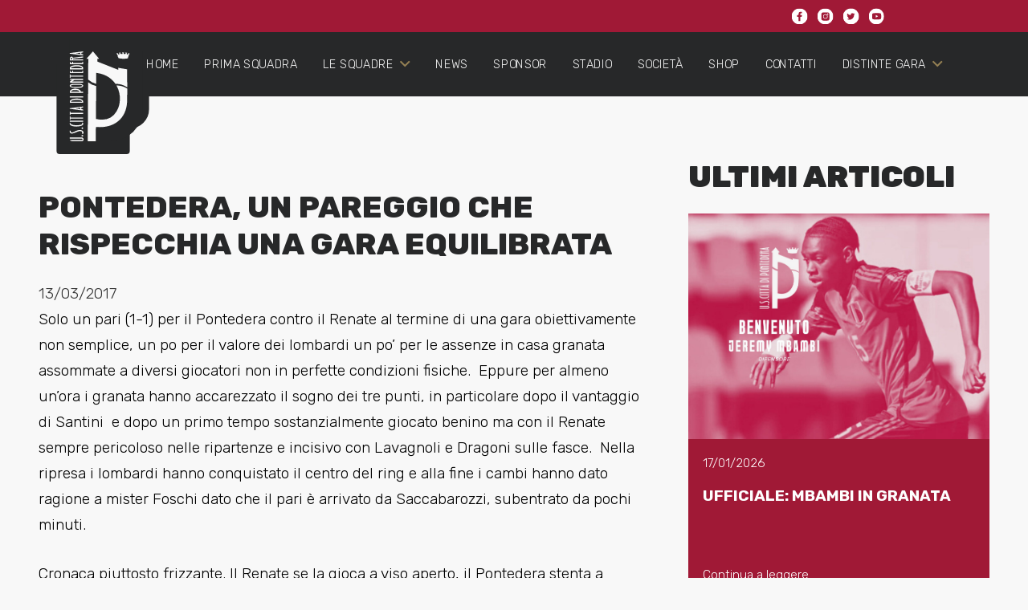

--- FILE ---
content_type: text/html; charset=UTF-8
request_url: https://www.uspontedera.it/pontedera-e-renate-dividono-la-posta-in-palio/
body_size: 22892
content:
<!DOCTYPE HTML>
<html lang="it-IT">
<head>
	<meta charset="UTF-8">
	<!--IUB-COOKIE-SKIP-START--><script type="text/javascript">
var _iub = _iub || [];
_iub.csConfiguration = {"ccpaAcknowledgeOnDisplay":true,"ccpaApplies":true,"consentOnContinuedBrowsing":false,"enableCcpa":true,"floatingPreferencesButtonCaptionColor":"#ff0000","floatingPreferencesButtonColor":"#ffffff00","floatingPreferencesButtonDisplay":"anchored-center-right","invalidateConsentWithoutLog":true,"perPurposeConsent":true,"siteId":2571439,"whitelabel":false,"cookiePolicyId":25498484,"lang":"it", "banner":{ "acceptButtonDisplay":true,"closeButtonRejects":true,"customizeButtonDisplay":true,"explicitWithdrawal":true,"listPurposes":true,"logo":null,"position":"float-bottom-left","rejectButtonDisplay":true }};
</script>
<script type="text/javascript" src="//cdn.iubenda.com/cs/ccpa/stub.js"></script>
<script type="text/javascript" src="//cdn.iubenda.com/cs/iubenda_cs.js" charset="UTF-8" async></script>

			<script>
				var iCallback = function() {};
				var _iub = _iub || {};

				if ( typeof _iub.csConfiguration != 'undefined' ) {
					if ( 'callback' in _iub.csConfiguration ) {
						if ( 'onConsentGiven' in _iub.csConfiguration.callback )
							iCallback = _iub.csConfiguration.callback.onConsentGiven;

						_iub.csConfiguration.callback.onConsentGiven = function() {
							iCallback();

							/* separator */
							jQuery('noscript._no_script_iub').each(function (a, b) { var el = jQuery(b); el.after(el.html()); });
						}
					}
				}
			</script><!--IUB-COOKIE-SKIP-END--><meta name='robots' content='index, follow, max-image-preview:large, max-snippet:-1, max-video-preview:-1' />

	<!-- This site is optimized with the Yoast SEO plugin v19.6.1 - https://yoast.com/wordpress/plugins/seo/ -->
	<title>PONTEDERA, UN PAREGGIO CHE RISPECCHIA UNA GARA EQUILIBRATA - U.S. Città di Pontedera</title>
	<meta name="description" content="L&#039;Unione Sportiva Città di Pontedera sta vivendo i fasti maggiori di una lunga storia nata nel 1912 come U.S. Pontedera. Visita il sito ufficiale." />
	<link rel="canonical" href="https://www.uspontedera.it/pontedera-e-renate-dividono-la-posta-in-palio/" />
	<meta property="og:locale" content="it_IT" />
	<meta property="og:type" content="article" />
	<meta property="og:title" content="PONTEDERA, UN PAREGGIO CHE RISPECCHIA UNA GARA EQUILIBRATA - U.S. Città di Pontedera" />
	<meta property="og:description" content="L&#039;Unione Sportiva Città di Pontedera sta vivendo i fasti maggiori di una lunga storia nata nel 1912 come U.S. Pontedera. Visita il sito ufficiale." />
	<meta property="og:url" content="https://www.uspontedera.it/pontedera-e-renate-dividono-la-posta-in-palio/" />
	<meta property="og:site_name" content="U.S. Città di Pontedera" />
	<meta property="article:publisher" content="https://www.facebook.com/people/US-Citt%c3%a0-di-Pontedera/100033487462564/?fref=ts" />
	<meta property="article:published_time" content="2017-03-13T08:05:48+00:00" />
	<meta name="author" content="Nico Venturi" />
	<meta name="twitter:card" content="summary_large_image" />
	<meta name="twitter:creator" content="@USPontedera2010" />
	<meta name="twitter:site" content="@USPontedera2010" />
	<meta name="twitter:label1" content="Scritto da" />
	<meta name="twitter:data1" content="Nico Venturi" />
	<meta name="twitter:label2" content="Tempo di lettura stimato" />
	<meta name="twitter:data2" content="1 minuto" />
	<script type="application/ld+json" class="yoast-schema-graph">{"@context":"https://schema.org","@graph":[{"@type":"Article","@id":"https://www.uspontedera.it/pontedera-e-renate-dividono-la-posta-in-palio/#article","isPartOf":{"@id":"https://www.uspontedera.it/pontedera-e-renate-dividono-la-posta-in-palio/"},"author":{"name":"Nico Venturi","@id":"https://www.uspontedera.it/#/schema/person/316c7c297cc0657cdb7df3bd61bfcd6b"},"headline":"PONTEDERA, UN PAREGGIO CHE RISPECCHIA UNA GARA EQUILIBRATA","datePublished":"2017-03-13T08:05:48+00:00","dateModified":"2017-03-13T08:05:48+00:00","mainEntityOfPage":{"@id":"https://www.uspontedera.it/pontedera-e-renate-dividono-la-posta-in-palio/"},"wordCount":300,"publisher":{"@id":"https://www.uspontedera.it/#organization"},"image":{"@id":"https://www.uspontedera.it/pontedera-e-renate-dividono-la-posta-in-palio/#primaryimage"},"thumbnailUrl":"","articleSection":["News","Prima squadra"],"inLanguage":"it-IT"},{"@type":"WebPage","@id":"https://www.uspontedera.it/pontedera-e-renate-dividono-la-posta-in-palio/","url":"https://www.uspontedera.it/pontedera-e-renate-dividono-la-posta-in-palio/","name":"PONTEDERA, UN PAREGGIO CHE RISPECCHIA UNA GARA EQUILIBRATA - U.S. Città di Pontedera","isPartOf":{"@id":"https://www.uspontedera.it/#website"},"primaryImageOfPage":{"@id":"https://www.uspontedera.it/pontedera-e-renate-dividono-la-posta-in-palio/#primaryimage"},"image":{"@id":"https://www.uspontedera.it/pontedera-e-renate-dividono-la-posta-in-palio/#primaryimage"},"thumbnailUrl":"","datePublished":"2017-03-13T08:05:48+00:00","dateModified":"2017-03-13T08:05:48+00:00","description":"L'Unione Sportiva Città di Pontedera sta vivendo i fasti maggiori di una lunga storia nata nel 1912 come U.S. Pontedera. Visita il sito ufficiale.","breadcrumb":{"@id":"https://www.uspontedera.it/pontedera-e-renate-dividono-la-posta-in-palio/#breadcrumb"},"inLanguage":"it-IT","potentialAction":[{"@type":"ReadAction","target":["https://www.uspontedera.it/pontedera-e-renate-dividono-la-posta-in-palio/"]}]},{"@type":"ImageObject","inLanguage":"it-IT","@id":"https://www.uspontedera.it/pontedera-e-renate-dividono-la-posta-in-palio/#primaryimage","url":"","contentUrl":""},{"@type":"BreadcrumbList","@id":"https://www.uspontedera.it/pontedera-e-renate-dividono-la-posta-in-palio/#breadcrumb","itemListElement":[{"@type":"ListItem","position":1,"name":"Home","item":"https://www.uspontedera.it/"},{"@type":"ListItem","position":2,"name":"PONTEDERA, UN PAREGGIO CHE RISPECCHIA UNA GARA EQUILIBRATA"}]},{"@type":"WebSite","@id":"https://www.uspontedera.it/#website","url":"https://www.uspontedera.it/","name":"U.S. Città di Pontedera","description":"Sito ufficiale Pontedera Calcio","publisher":{"@id":"https://www.uspontedera.it/#organization"},"potentialAction":[{"@type":"SearchAction","target":{"@type":"EntryPoint","urlTemplate":"https://www.uspontedera.it/?s={search_term_string}"},"query-input":"required name=search_term_string"}],"inLanguage":"it-IT"},{"@type":"Organization","@id":"https://www.uspontedera.it/#organization","name":"US Pontedera","url":"https://www.uspontedera.it/","sameAs":["https://www.instagram.com/_uscittadipontedera_/","https://www.facebook.com/people/US-Città-di-Pontedera/100033487462564/?fref=ts","https://twitter.com/USPontedera2010"],"logo":{"@type":"ImageObject","inLanguage":"it-IT","@id":"https://www.uspontedera.it/#/schema/logo/image/","url":"https://www.uspontedera.it/wp-content/uploads/2021/12/logo_colori.svg","contentUrl":"https://www.uspontedera.it/wp-content/uploads/2021/12/logo_colori.svg","width":79,"height":114,"caption":"US Pontedera"},"image":{"@id":"https://www.uspontedera.it/#/schema/logo/image/"}},{"@type":"Person","@id":"https://www.uspontedera.it/#/schema/person/316c7c297cc0657cdb7df3bd61bfcd6b","name":"Nico Venturi","image":{"@type":"ImageObject","inLanguage":"it-IT","@id":"https://www.uspontedera.it/#/schema/person/image/","url":"https://secure.gravatar.com/avatar/0a7681d98da934958bef99169252f1b5be4521ae75a326e2309e0d03336fa18d?s=96&d=mm&r=g","contentUrl":"https://secure.gravatar.com/avatar/0a7681d98da934958bef99169252f1b5be4521ae75a326e2309e0d03336fa18d?s=96&d=mm&r=g","caption":"Nico Venturi"},"url":"https://www.uspontedera.it/author/nico/"}]}</script>
	<!-- / Yoast SEO plugin. -->


<link rel='dns-prefetch' href='//www.google.com' />
<link rel='dns-prefetch' href='//fonts.googleapis.com' />
<link rel="alternate" type="application/rss+xml" title="U.S. Città di Pontedera &raquo; Feed" href="https://www.uspontedera.it/feed/" />
<link rel="alternate" type="application/rss+xml" title="U.S. Città di Pontedera &raquo; Feed dei commenti" href="https://www.uspontedera.it/comments/feed/" />
<link rel="alternate" title="oEmbed (JSON)" type="application/json+oembed" href="https://www.uspontedera.it/wp-json/oembed/1.0/embed?url=https%3A%2F%2Fwww.uspontedera.it%2Fpontedera-e-renate-dividono-la-posta-in-palio%2F" />
<link rel="alternate" title="oEmbed (XML)" type="text/xml+oembed" href="https://www.uspontedera.it/wp-json/oembed/1.0/embed?url=https%3A%2F%2Fwww.uspontedera.it%2Fpontedera-e-renate-dividono-la-posta-in-palio%2F&#038;format=xml" />
<meta name="viewport" content="width=device-width, initial-scale=1">
<meta name="SKYPE_TOOLBAR" content="SKYPE_TOOLBAR_PARSER_COMPATIBLE">
<meta name="theme-color" content="#a01936">
<meta property="og:title" content="PONTEDERA, UN PAREGGIO CHE RISPECCHIA UNA GARA EQUILIBRATA - U.S. Città di Pontedera">
<meta property="og:url" content="https://www.uspontedera.it/pontedera-e-renate-dividono-la-posta-in-palio/">
<meta property="og:locale" content="it_IT">
<meta property="og:site_name" content="U.S. Città di Pontedera">
<meta property="og:type" content="article">
<style id='wp-img-auto-sizes-contain-inline-css'>
img:is([sizes=auto i],[sizes^="auto," i]){contain-intrinsic-size:3000px 1500px}
/*# sourceURL=wp-img-auto-sizes-contain-inline-css */
</style>
<link rel='stylesheet' id='vc_extensions_cqbundle_adminicon-css' href='https://www.uspontedera.it/wp-content/plugins/all-in-one-addons-for-wpbakery/css/admin_icon.css?ver=6.9' media='all' />
<style id='wp-emoji-styles-inline-css'>

	img.wp-smiley, img.emoji {
		display: inline !important;
		border: none !important;
		box-shadow: none !important;
		height: 1em !important;
		width: 1em !important;
		margin: 0 0.07em !important;
		vertical-align: -0.1em !important;
		background: none !important;
		padding: 0 !important;
	}
/*# sourceURL=wp-emoji-styles-inline-css */
</style>
<style id='classic-theme-styles-inline-css'>
/*! This file is auto-generated */
.wp-block-button__link{color:#fff;background-color:#32373c;border-radius:9999px;box-shadow:none;text-decoration:none;padding:calc(.667em + 2px) calc(1.333em + 2px);font-size:1.125em}.wp-block-file__button{background:#32373c;color:#fff;text-decoration:none}
/*# sourceURL=/wp-includes/css/classic-themes.min.css */
</style>
<link rel='stylesheet' id='contact-form-7-css' href='https://www.uspontedera.it/wp-content/plugins/contact-form-7/includes/css/styles.css?ver=5.6.3' media='all' />
<link rel='stylesheet' id='us-fonts-css' href='https://fonts.googleapis.com/css?family=Rubik%3A400%2C700%2C800%2C900%2C300&#038;display=swap&#038;ver=6.9' media='all' />
<link rel='stylesheet' id='us-style-css' href='https://www.uspontedera.it/wp-content/themes/Impreza/css/style.min.css?ver=8.4' media='all' />
<link rel="https://api.w.org/" href="https://www.uspontedera.it/wp-json/" /><link rel="alternate" title="JSON" type="application/json" href="https://www.uspontedera.it/wp-json/wp/v2/posts/3056" /><link rel="EditURI" type="application/rsd+xml" title="RSD" href="https://www.uspontedera.it/xmlrpc.php?rsd" />
<meta name="generator" content="WordPress 6.9" />
<link rel='shortlink' href='https://www.uspontedera.it/?p=3056' />
		<script>
			if ( ! /Android|webOS|iPhone|iPad|iPod|BlackBerry|IEMobile|Opera Mini/i.test( navigator.userAgent ) ) {
				var root = document.getElementsByTagName( 'html' )[ 0 ]
				root.className += " no-touch";
			}
		</script>
		<meta name="generator" content="Powered by WPBakery Page Builder - drag and drop page builder for WordPress."/>
<link rel="icon" href="https://www.uspontedera.it/wp-content/uploads/2021/12/logo_colori.svg" sizes="32x32" />
<link rel="icon" href="https://www.uspontedera.it/wp-content/uploads/2021/12/logo_colori.svg" sizes="192x192" />
<link rel="apple-touch-icon" href="https://www.uspontedera.it/wp-content/uploads/2021/12/logo_colori.svg" />
<meta name="msapplication-TileImage" content="https://www.uspontedera.it/wp-content/uploads/2021/12/logo_colori.svg" />
<noscript><style> .wpb_animate_when_almost_visible { opacity: 1; }</style></noscript>		<style id="us-icon-fonts">@font-face{font-display:block;font-style:normal;font-family:"fontawesome";font-weight:900;src:url("https://www.uspontedera.it/wp-content/themes/Impreza/fonts/fa-solid-900.woff2?ver=8.4") format("woff2"),url("https://www.uspontedera.it/wp-content/themes/Impreza/fonts/fa-solid-900.woff?ver=8.4") format("woff")}.fas{font-family:"fontawesome";font-weight:900}@font-face{font-display:block;font-style:normal;font-family:"fontawesome";font-weight:400;src:url("https://www.uspontedera.it/wp-content/themes/Impreza/fonts/fa-regular-400.woff2?ver=8.4") format("woff2"),url("https://www.uspontedera.it/wp-content/themes/Impreza/fonts/fa-regular-400.woff?ver=8.4") format("woff")}.far{font-family:"fontawesome";font-weight:400}@font-face{font-display:block;font-style:normal;font-family:"fontawesome";font-weight:300;src:url("https://www.uspontedera.it/wp-content/themes/Impreza/fonts/fa-light-300.woff2?ver=8.4") format("woff2"),url("https://www.uspontedera.it/wp-content/themes/Impreza/fonts/fa-light-300.woff?ver=8.4") format("woff")}.fal{font-family:"fontawesome";font-weight:300}@font-face{font-display:block;font-style:normal;font-family:"Font Awesome 5 Duotone";font-weight:900;src:url("https://www.uspontedera.it/wp-content/themes/Impreza/fonts/fa-duotone-900.woff2?ver=8.4") format("woff2"),url("https://www.uspontedera.it/wp-content/themes/Impreza/fonts/fa-duotone-900.woff?ver=8.4") format("woff")}.fad{font-family:"Font Awesome 5 Duotone";font-weight:900}.fad{position:relative}.fad:before{position:absolute}.fad:after{opacity:0.4}@font-face{font-display:block;font-style:normal;font-family:"Font Awesome 5 Brands";font-weight:400;src:url("https://www.uspontedera.it/wp-content/themes/Impreza/fonts/fa-brands-400.woff2?ver=8.4") format("woff2"),url("https://www.uspontedera.it/wp-content/themes/Impreza/fonts/fa-brands-400.woff?ver=8.4") format("woff")}.fab{font-family:"Font Awesome 5 Brands";font-weight:400}@font-face{font-display:block;font-style:normal;font-family:"Material Icons";font-weight:400;src:url("https://www.uspontedera.it/wp-content/themes/Impreza/fonts/material-icons.woff2?ver=8.4") format("woff2"),url("https://www.uspontedera.it/wp-content/themes/Impreza/fonts/material-icons.woff?ver=8.4") format("woff")}.material-icons{font-family:"Material Icons";font-weight:400}</style>
				<style id="us-theme-options-css">:root{--color-header-middle-bg:#272829;--color-header-middle-bg-grad:#272829;--color-header-middle-text:#f8f8f8;--color-header-middle-text-hover:#958154;--color-header-transparent-bg:transparent;--color-header-transparent-bg-grad:transparent;--color-header-transparent-text:#fff;--color-header-transparent-text-hover:#fff;--color-chrome-toolbar:#a01936;--color-chrome-toolbar-grad:#a01936;--color-header-top-bg:#f5f5f5;--color-header-top-bg-grad:linear-gradient(0deg,#f5f5f5,#fff);--color-header-top-text:#333;--color-header-top-text-hover:#958154;--color-header-top-transparent-bg:rgba(0,0,0,0.2);--color-header-top-transparent-bg-grad:rgba(0,0,0,0.2);--color-header-top-transparent-text:rgba(255,255,255,0.66);--color-header-top-transparent-text-hover:#fff;--color-content-bg:#f8f8f8;--color-content-bg-grad:#f8f8f8;--color-content-bg-alt:#f8f8f8;--color-content-bg-alt-grad:#f8f8f8;--color-content-border:#e8e8e8;--color-content-heading:#272829;--color-content-heading-grad:#272829;--color-content-text:#333333;--color-content-link:#ffffff;--color-content-link-hover:#958154;--color-content-primary:#958154;--color-content-primary-grad:#958154;--color-content-secondary:#958154;--color-content-secondary-grad:#958154;--color-content-faded:#999;--color-content-overlay:rgba(0,0,0,0.75);--color-content-overlay-grad:rgba(0,0,0,0.75);--color-alt-content-bg:#f5f5f5;--color-alt-content-bg-grad:#f5f5f5;--color-alt-content-bg-alt:#fff;--color-alt-content-bg-alt-grad:#fff;--color-alt-content-border:#ddd;--color-alt-content-heading:#1a1a1a;--color-alt-content-heading-grad:#1a1a1a;--color-alt-content-text:#333;--color-alt-content-link:#958154;--color-alt-content-link-hover:#bdab82;--color-alt-content-primary:#e95095;--color-alt-content-primary-grad:linear-gradient(135deg,#e95095,#7049ba);--color-alt-content-secondary:#7049ba;--color-alt-content-secondary-grad:linear-gradient(135deg,#7049ba,#e95095);--color-alt-content-faded:#999;--color-alt-content-overlay:#e95095;--color-alt-content-overlay-grad:linear-gradient(135deg,#e95095,rgba(233,80,149,0.75));--color-footer-bg:#363636;--color-footer-bg-grad:#363636;--color-footer-bg-alt:#1a1a1a;--color-footer-bg-alt-grad:#1a1a1a;--color-footer-border:#363636;--color-footer-text:#ededed;--color-footer-link:#ffffff;--color-footer-link-hover:#958154;--color-subfooter-bg:#363636;--color-subfooter-bg-grad:#363636;--color-subfooter-bg-alt:#1a1a1a;--color-subfooter-bg-alt-grad:#1a1a1a;--color-subfooter-border:#363636;--color-subfooter-text:#ededed;--color-subfooter-link:#fff;--color-subfooter-link-hover:#958154;--color-content-primary-faded:rgba(149,129,84,0.15);--box-shadow:0 5px 15px rgba(0,0,0,.15);--box-shadow-up:0 -5px 15px rgba(0,0,0,.15);--site-content-width:1600px;--inputs-font-size:1rem;--inputs-height:2.8rem;--inputs-padding:0.8rem;--inputs-border-width:0px;--inputs-text-color:#333333;--font-body:"Rubik",sans-serif;--font-h1:"Rubik",sans-serif;--font-h2:"Rubik",sans-serif;--font-h3:"Rubik",sans-serif;--font-h4:"Rubik",sans-serif;--font-h5:"Rubik",sans-serif;--font-h6:"Rubik",sans-serif}html,.l-header .widget,.menu-item-object-us_page_block{font-family:var(--font-body);font-weight:300;font-size:1.2rem;line-height:32px}h1{font-family:var(--font-h1);font-weight:800;font-size:4rem;line-height:1.2;letter-spacing:0;margin-bottom:0.6em}h2{font-family:var(--font-h2);font-weight:800;font-size:2rem;line-height:1.2;letter-spacing:0;margin-bottom:0.6em}h3{font-family:var(--font-h3);font-weight:800;font-size:1.5rem;line-height:1.2;letter-spacing:0;margin-bottom:0.6em}.widgettitle,h4{font-family:var(--font-h4);font-weight:800;font-size:max( 1.2rem,1.2vw );line-height:1.2;letter-spacing:0;margin-bottom:0.6em}h5{font-family:var(--font-h5);font-weight:400;font-size:max( 1.1rem,1.1vw );line-height:1.2;letter-spacing:0;margin-bottom:0.6em}h6{font-family:var(--font-h6);font-weight:400;font-size:max( 1rem,1vw );line-height:1.2;letter-spacing:0;margin-bottom:0.6em}@media (max-width:600px){html{font-size:1.2rem;line-height:28px}h1{font-size:3rem}h1.vc_custom_heading:not([class*="us_custom_"]){font-size:3rem!important}h2{font-size:1.5rem}h2.vc_custom_heading:not([class*="us_custom_"]){font-size:1.5rem!important}h3{font-size:1.5rem}h3.vc_custom_heading:not([class*="us_custom_"]){font-size:1.5rem!important}.widgettitle,h4{font-size:1.2rem}h4.vc_custom_heading:not([class*="us_custom_"]){font-size:1.2rem!important}h5{font-size:1.2rem}h5.vc_custom_heading:not([class*="us_custom_"]){font-size:1.2rem!important}h6{font-size:1.2rem}h6.vc_custom_heading:not([class*="us_custom_"]){font-size:1.2rem!important}}body{background:var(--color-content-bg-alt)}.l-canvas.type_boxed,.l-canvas.type_boxed .l-subheader,.l-canvas.type_boxed~.l-footer{max-width:1300px}.l-subheader-h,.l-section-h,.l-main .aligncenter,.w-tabs-section-content-h{max-width:1600px}.post-password-form{max-width:calc(1600px + 5rem)}@media screen and (max-width:1680px){.l-main .aligncenter{max-width:calc(100vw - 5rem)}}@media (min-width:1281px){body.usb_preview .hide_on_default{opacity:0.25!important}body:not(.usb_preview) .hide_on_default{display:none!important}}@media (min-width:1025px) and (max-width:1280px){body.usb_preview .hide_on_laptops{opacity:0.25!important}body:not(.usb_preview) .hide_on_laptops{display:none!important}}@media (min-width:601px) and (max-width:1024px){body.usb_preview .hide_on_tablets{opacity:0.25!important}body:not(.usb_preview) .hide_on_tablets{display:none!important}}@media (max-width:600px){body.usb_preview .hide_on_mobiles{opacity:0.25!important}body:not(.usb_preview) .hide_on_mobiles{display:none!important}}@media (max-width:1280px){.g-cols.laptops-cols_1{grid-template-columns:100%}.g-cols.laptops-cols_2{grid-template-columns:repeat(2,1fr)}.g-cols.laptops-cols_3{grid-template-columns:repeat(3,1fr)}.g-cols.laptops-cols_4{grid-template-columns:repeat(4,1fr)}.g-cols.laptops-cols_5{grid-template-columns:repeat(5,1fr)}.g-cols.laptops-cols_6{grid-template-columns:repeat(6,1fr)}.g-cols.laptops-cols_1-2{grid-template-columns:1fr 2fr}.g-cols.laptops-cols_2-1{grid-template-columns:2fr 1fr}.g-cols.laptops-cols_2-3{grid-template-columns:2fr 3fr}.g-cols.laptops-cols_3-2{grid-template-columns:3fr 2fr}.g-cols.laptops-cols_1-3{grid-template-columns:1fr 3fr}.g-cols.laptops-cols_3-1{grid-template-columns:3fr 1fr}.g-cols.laptops-cols_1-4{grid-template-columns:1fr 4fr}.g-cols.laptops-cols_4-1{grid-template-columns:4fr 1fr}.g-cols.laptops-cols_1-5{grid-template-columns:1fr 5fr}.g-cols.laptops-cols_5-1{grid-template-columns:5fr 1fr}.g-cols.laptops-cols_1-2-1{grid-template-columns:1fr 2fr 1fr}.g-cols.laptops-cols_1-3-1{grid-template-columns:1fr 3fr 1fr}.g-cols.laptops-cols_1-4-1{grid-template-columns:1fr 4fr 1fr}}@media (max-width:1024px){.g-cols.tablets-cols_1{grid-template-columns:100%}.g-cols.tablets-cols_2{grid-template-columns:repeat(2,1fr)}.g-cols.tablets-cols_3{grid-template-columns:repeat(3,1fr)}.g-cols.tablets-cols_4{grid-template-columns:repeat(4,1fr)}.g-cols.tablets-cols_5{grid-template-columns:repeat(5,1fr)}.g-cols.tablets-cols_6{grid-template-columns:repeat(6,1fr)}.g-cols.tablets-cols_1-2{grid-template-columns:1fr 2fr}.g-cols.tablets-cols_2-1{grid-template-columns:2fr 1fr}.g-cols.tablets-cols_2-3{grid-template-columns:2fr 3fr}.g-cols.tablets-cols_3-2{grid-template-columns:3fr 2fr}.g-cols.tablets-cols_1-3{grid-template-columns:1fr 3fr}.g-cols.tablets-cols_3-1{grid-template-columns:3fr 1fr}.g-cols.tablets-cols_1-4{grid-template-columns:1fr 4fr}.g-cols.tablets-cols_4-1{grid-template-columns:4fr 1fr}.g-cols.tablets-cols_1-5{grid-template-columns:1fr 5fr}.g-cols.tablets-cols_5-1{grid-template-columns:5fr 1fr}.g-cols.tablets-cols_1-2-1{grid-template-columns:1fr 2fr 1fr}.g-cols.tablets-cols_1-3-1{grid-template-columns:1fr 3fr 1fr}.g-cols.tablets-cols_1-4-1{grid-template-columns:1fr 4fr 1fr}}@media (max-width:600px){.g-cols.mobiles-cols_1{grid-template-columns:100%}.g-cols.mobiles-cols_2{grid-template-columns:repeat(2,1fr)}.g-cols.mobiles-cols_3{grid-template-columns:repeat(3,1fr)}.g-cols.mobiles-cols_4{grid-template-columns:repeat(4,1fr)}.g-cols.mobiles-cols_5{grid-template-columns:repeat(5,1fr)}.g-cols.mobiles-cols_6{grid-template-columns:repeat(6,1fr)}.g-cols.mobiles-cols_1-2{grid-template-columns:1fr 2fr}.g-cols.mobiles-cols_2-1{grid-template-columns:2fr 1fr}.g-cols.mobiles-cols_2-3{grid-template-columns:2fr 3fr}.g-cols.mobiles-cols_3-2{grid-template-columns:3fr 2fr}.g-cols.mobiles-cols_1-3{grid-template-columns:1fr 3fr}.g-cols.mobiles-cols_3-1{grid-template-columns:3fr 1fr}.g-cols.mobiles-cols_1-4{grid-template-columns:1fr 4fr}.g-cols.mobiles-cols_4-1{grid-template-columns:4fr 1fr}.g-cols.mobiles-cols_1-5{grid-template-columns:1fr 5fr}.g-cols.mobiles-cols_5-1{grid-template-columns:5fr 1fr}.g-cols.mobiles-cols_1-2-1{grid-template-columns:1fr 2fr 1fr}.g-cols.mobiles-cols_1-3-1{grid-template-columns:1fr 3fr 1fr}.g-cols.mobiles-cols_1-4-1{grid-template-columns:1fr 4fr 1fr}.g-cols:not([style*="grid-gap"]){grid-gap:1.5rem}}@media (max-width:767px){.l-canvas{overflow:hidden}.g-cols.via_flex.reversed{flex-direction:column-reverse}.g-cols.via_grid.reversed>div:last-of-type{order:-1}.g-cols.via_flex>div:not([class*=" vc_col-"]){width:100%;margin:0 0 1.5rem}.g-cols.via_grid.tablets-cols_inherit.mobiles-cols_1{grid-template-columns:100%}.g-cols.via_flex.type_boxes>div,.g-cols.via_flex.reversed>div:first-child,.g-cols.via_flex:not(.reversed)>div:last-child,.g-cols.via_flex>div.has_bg_color{margin-bottom:0}.g-cols.via_flex.type_default>.wpb_column.stretched{margin-left:-1rem;margin-right:-1rem;width:auto}.g-cols.via_grid>.wpb_column.stretched,.g-cols.via_flex.type_boxes>.wpb_column.stretched{margin-left:-2.5rem;margin-right:-2.5rem;width:auto}.vc_column-inner.type_sticky>.wpb_wrapper,.vc_column_container.type_sticky>.vc_column-inner{top:0!important}}@media (min-width:768px){body:not(.rtl) .l-section.for_sidebar.at_left>div>.l-sidebar,.rtl .l-section.for_sidebar.at_right>div>.l-sidebar{order:-1}.vc_column_container.type_sticky>.vc_column-inner,.vc_column-inner.type_sticky>.wpb_wrapper{position:-webkit-sticky;position:sticky}.l-section.type_sticky{position:-webkit-sticky;position:sticky;top:0;z-index:11;transform:translateZ(0); transition:top 0.3s cubic-bezier(.78,.13,.15,.86) 0.1s}.admin-bar .l-section.type_sticky{top:32px}.l-section.type_sticky>.l-section-h{transition:padding-top 0.3s}.header_hor .l-header.pos_fixed:not(.down)~.l-main .l-section.type_sticky:not(:first-of-type){top:var(--header-sticky-height)}.admin-bar.header_hor .l-header.pos_fixed:not(.down)~.l-main .l-section.type_sticky:not(:first-of-type){top:calc( var(--header-sticky-height) + 32px )}.header_hor .l-header.pos_fixed.sticky:not(.down)~.l-main .l-section.type_sticky:first-of-type>.l-section-h{padding-top:var(--header-sticky-height)}}@media screen and (min-width:1680px){.g-cols.via_flex.type_default>.wpb_column.stretched:first-of-type{margin-left:calc( var(--site-content-width) / 2 + 0px / 2 + 1.5rem - 50vw)}.g-cols.via_flex.type_default>.wpb_column.stretched:last-of-type{margin-right:calc( var(--site-content-width) / 2 + 0px / 2 + 1.5rem - 50vw)}.g-cols.via_grid>.wpb_column.stretched:first-of-type,.g-cols.via_flex.type_boxes>.wpb_column.stretched:first-of-type{margin-left:calc( var(--site-content-width) / 2 + 0px / 2 - 50vw )}.g-cols.via_grid>.wpb_column.stretched:last-of-type,.g-cols.via_flex.type_boxes>.wpb_column.stretched:last-of-type{margin-right:calc( var(--site-content-width) / 2 + 0px / 2 - 50vw )}}@media (max-width:600px){.w-form-row.for_submit .w-btn{font-size:var(--btn-size-mobiles)!important}}a,button,input[type="submit"],.ui-slider-handle{outline:none!important}.w-toplink,.w-header-show{background:rgba(0,0,0,0.3)}.no-touch .w-toplink.active:hover,.no-touch .w-header-show:hover{background:var(--color-content-primary-grad)}button[type="submit"]:not(.w-btn),input[type="submit"]{font-family:var(--font-body);font-size:16px;line-height:1.2!important;font-weight:700;font-style:normal;text-transform:none;letter-spacing:0em;border-radius:0.3em;padding:0.8em 1.8em;box-shadow:0 0em 0em rgba(0,0,0,0.2);background:var(--color-content-primary);border-color:transparent;color:#ffffff!important}button[type="submit"]:not(.w-btn):before,input[type="submit"]{border-width:0px}.no-touch button[type="submit"]:not(.w-btn):hover,.no-touch input[type="submit"]:hover{box-shadow:0 0em 0em rgba(0,0,0,0.2);background:var(--color-content-secondary);border-color:transparent;color:#ffffff!important}.us-nav-style_1>*,.navstyle_1>.owl-nav div,.us-btn-style_1{font-family:var(--font-body);font-size:16px;line-height:1.2!important;font-weight:700;font-style:normal;text-transform:none;letter-spacing:0em;border-radius:0.3em;padding:0.8em 1.8em;background:var(--color-content-primary);border-color:transparent;color:#ffffff!important;box-shadow:0 0em 0em rgba(0,0,0,0.2)}.us-nav-style_1>*:before,.navstyle_1>.owl-nav div:before,.us-btn-style_1:before{border-width:0px}.us-nav-style_1>span.current,.no-touch .us-nav-style_1>a:hover,.no-touch .navstyle_1>.owl-nav div:hover,.no-touch .us-btn-style_1:hover{box-shadow:0 0em 0em rgba(0,0,0,0.2);background:var(--color-content-secondary);border-color:transparent;color:#ffffff!important}.us-nav-style_1>*{min-width:calc(1.2em + 2 * 0.8em)}.us-nav-style_2>*,.navstyle_2>.owl-nav div,.us-btn-style_2{font-family:var(--font-body);font-size:16px;line-height:1.2!important;font-weight:700;font-style:normal;text-transform:none;letter-spacing:0em;border-radius:0.3em;padding:0.8em 1.8em;background:var(--color-content-border);border-color:transparent;color:var(--color-content-text)!important;box-shadow:0 0em 0em rgba(0,0,0,0.2)}.us-nav-style_2>*:before,.navstyle_2>.owl-nav div:before,.us-btn-style_2:before{border-width:0px}.us-nav-style_2>span.current,.no-touch .us-nav-style_2>a:hover,.no-touch .navstyle_2>.owl-nav div:hover,.no-touch .us-btn-style_2:hover{box-shadow:0 0em 0em rgba(0,0,0,0.2);background:var(--color-content-text);border-color:transparent;color:var(--color-content-bg)!important}.us-nav-style_2>*{min-width:calc(1.2em + 2 * 0.8em)}.us-nav-style_4>*,.navstyle_4>.owl-nav div,.us-btn-style_4{font-family:var(--font-body);font-size:0.8rem;line-height:1.2!important;font-weight:300;font-style:normal;text-transform:none;letter-spacing:0em;border-radius:4em;padding:0.8em 1.8em;background:var(--color-header-transparent-bg);border-color:#ffffff;color:#ffffff!important;box-shadow:0 0em 0em rgba(0,0,0,0.2)}.us-nav-style_4>*:before,.navstyle_4>.owl-nav div:before,.us-btn-style_4:before{border-width:2px}.us-nav-style_4>span.current,.no-touch .us-nav-style_4>a:hover,.no-touch .navstyle_4>.owl-nav div:hover,.no-touch .us-btn-style_4:hover{box-shadow:0 0em 0em rgba(0,0,0,0.2);background:var(--color-header-middle-text-hover);border-color:var(--color-header-middle-text-hover);color:#ffffff!important}.us-nav-style_4>*{min-width:calc(1.2em + 2 * 0.8em)}.us-nav-style_5>*,.navstyle_5>.owl-nav div,.us-btn-style_5{font-family:var(--font-body);font-size:0.8rem;line-height:1.20!important;font-weight:300;font-style:normal;text-transform:none;letter-spacing:0em;border-radius:4em;padding:0.8em 1.8em;background:var(--color-header-transparent-bg);border-color:var(--color-chrome-toolbar);color:var(--color-chrome-toolbar)!important;box-shadow:0 0em 0em rgba(0,0,0,0.2)}.us-nav-style_5>*:before,.navstyle_5>.owl-nav div:before,.us-btn-style_5:before{border-width:2px}.us-nav-style_5>span.current,.no-touch .us-nav-style_5>a:hover,.no-touch .navstyle_5>.owl-nav div:hover,.no-touch .us-btn-style_5:hover{box-shadow:0 0em 0em rgba(0,0,0,0.2);background:var(--color-header-middle-text-hover);border-color:var(--color-header-middle-text-hover);color:#ffffff!important}.us-nav-style_5>*{min-width:calc(1.20em + 2 * 0.8em)}.us-nav-style_6>*,.navstyle_6>.owl-nav div,.us-btn-style_6{font-family:var(--font-body);font-size:0.8rem;line-height:1.20!important;font-weight:400;font-style:normal;text-transform:none;letter-spacing:0em;border-radius:4em;padding:0.8em 1.8em;background:var(--color-header-transparent-bg);border-color:transparent;color:var(--color-header-middle-text-hover)!important;box-shadow:0 0em 0em rgba(0,0,0,0.2)}.us-nav-style_6>*:before,.navstyle_6>.owl-nav div:before,.us-btn-style_6:before{border-width:2px}.us-nav-style_6>span.current,.no-touch .us-nav-style_6>a:hover,.no-touch .navstyle_6>.owl-nav div:hover,.no-touch .us-btn-style_6:hover{box-shadow:0 0em 0em rgba(0,0,0,0.2);background:transparent;border-color:transparent;color:var(--color-chrome-toolbar)!important}.us-nav-style_6>*{min-width:calc(1.20em + 2 * 0.8em)}.us-nav-style_7>*,.navstyle_7>.owl-nav div,.us-btn-style_7{font-family:var(--font-body);font-size:0.8rem;line-height:1.20!important;font-weight:400;font-style:normal;text-transform:none;letter-spacing:0em;border-radius:4em;padding:0.8em 1.8em;background:var(--color-header-transparent-bg);border-color:transparent;color:#ffffff!important;box-shadow:0 0em 0em rgba(0,0,0,0.2)}.us-nav-style_7>*:before,.navstyle_7>.owl-nav div:before,.us-btn-style_7:before{border-width:2px}.us-nav-style_7>span.current,.no-touch .us-nav-style_7>a:hover,.no-touch .navstyle_7>.owl-nav div:hover,.no-touch .us-btn-style_7:hover{box-shadow:0 0em 0em rgba(0,0,0,0.2);background:transparent;border-color:transparent;color:var(--color-header-middle-text-hover)!important}.us-nav-style_7>*{min-width:calc(1.20em + 2 * 0.8em)}.us-nav-style_8>*,.navstyle_8>.owl-nav div,.us-btn-style_8{font-family:var(--font-body);font-size:1.2rem;line-height:1!important;font-weight:600;font-style:normal;text-transform:uppercase;letter-spacing:0em;border-radius:3px;padding:0.4em 1.2em;background:var(--color-content-secondary);border-color:transparent;color:#ffffff!important;box-shadow:0 0em 0em rgba(0,0,0,0.2)}.us-nav-style_8>*:before,.navstyle_8>.owl-nav div:before,.us-btn-style_8:before{border-width:0px}.us-nav-style_8>span.current,.no-touch .us-nav-style_8>a:hover,.no-touch .navstyle_8>.owl-nav div:hover,.no-touch .us-btn-style_8:hover{box-shadow:0 0em 0em rgba(0,0,0,0.2);background:rgba(149,129,84,0.75);border-color:var(--color-content-secondary);color:var(--color-header-middle-text)!important}.us-nav-style_8>*{min-width:calc(1em + 2 * 0.4em)}.us-nav-style_9>*,.navstyle_9>.owl-nav div,.us-btn-style_9{font-family:var(--font-body);font-size:1rem;line-height:1.2!important;font-weight:400;font-style:normal;text-transform:none;letter-spacing:0em;border-radius:0.3em;padding:0.8em 1.8em;background:var(--color-header-transparent-bg);border-color:var(--color-header-transparent-bg);color:var(--color-header-transparent-bg)!important;box-shadow:0 0em 0em var(--color-header-transparent-bg)}.us-nav-style_9>*:before,.navstyle_9>.owl-nav div:before,.us-btn-style_9:before{border-width:0px}.us-nav-style_9>span.current,.no-touch .us-nav-style_9>a:hover,.no-touch .navstyle_9>.owl-nav div:hover,.no-touch .us-btn-style_9:hover{box-shadow:0 0em 0em rgba(0,0,0,0.2);background:var(--color-header-transparent-bg);border-color:var(--color-header-transparent-bg);color:var(--color-header-transparent-bg)!important}.us-nav-style_9>*{min-width:calc(1.2em + 2 * 0.8em)}.us-btn-style_9{overflow:hidden;-webkit-transform:translateZ(0)}.us-btn-style_9>*{position:relative;z-index:1}.no-touch .us-btn-style_9:hover{background:var(--color-header-transparent-bg)}.no-touch .us-btn-style_9:after{content:"";position:absolute;top:0;left:0;right:0;height:0;transition:height 0.3s;background:var(--color-header-transparent-bg)}.no-touch .us-btn-style_9:hover:after{height:100%}.us-nav-style_10>*,.navstyle_10>.owl-nav div,.us-btn-style_10{font-family:var(--font-body);font-size:1.4rem;line-height:1!important;font-weight:500;font-style:normal;text-transform:uppercase;letter-spacing:0em;border-radius:0.3em;padding:0.8em 1.8em;background:transparent;border-color:transparent;color:var(--color-header-middle-bg)!important;box-shadow:0 0em 0em rgba(0,0,0,0.2)}.us-nav-style_10>*:before,.navstyle_10>.owl-nav div:before,.us-btn-style_10:before{border-width:0px}.us-nav-style_10>span.current,.no-touch .us-nav-style_10>a:hover,.no-touch .navstyle_10>.owl-nav div:hover,.no-touch .us-btn-style_10:hover{box-shadow:0 0em 0em rgba(0,0,0,0.2);background:transparent;border-color:transparent;color:var(--color-chrome-toolbar)!important}.us-nav-style_10>*{min-width:calc(1em + 2 * 0.8em)}.w-filter.state_desktop.style_drop_default .w-filter-item-title,.select2-selection,select,textarea,input:not([type="submit"]),.w-form-checkbox,.w-form-radio{font-weight:400;letter-spacing:0em;border-radius:0rem;background:var(--color-content-bg-alt);border-color:var(--color-content-border);color:#333333;box-shadow:0px 1px 0px 0px rgba(0,0,0,0.08) inset}.w-filter.state_desktop.style_drop_default .w-filter-item-title:focus,.select2-container--open .select2-selection,select:focus,textarea:focus,input:not([type="submit"]):focus,input:focus + .w-form-checkbox,input:focus + .w-form-radio{color:#1a1a1a!important;box-shadow:0px 0px 0px 2px var(--color-content-primary)}.w-form-row.focused .w-form-row-field>i{color:#1a1a1a}.w-form-row.move_label .w-form-row-label{font-size:1rem;top:calc(2.8rem/2 + 0px - 0.7em);margin:0 0.8rem;background-color:var(--color-content-bg-alt);color:#333333}.w-form-row.with_icon.move_label .w-form-row-label{margin-left:calc(1.6em + 0.8rem)}.color_alternate input:not([type="submit"]),.color_alternate textarea,.color_alternate select,.color_alternate .w-form-checkbox,.color_alternate .w-form-radio,.color_alternate .move_label .w-form-row-label{background:var(--color-alt-content-bg-alt-grad)}.color_footer-top input:not([type="submit"]),.color_footer-top textarea,.color_footer-top select,.color_footer-top .w-form-checkbox,.color_footer-top .w-form-radio,.color_footer-top .w-form-row.move_label .w-form-row-label{background:var(--color-subfooter-bg-alt-grad)}.color_footer-bottom input:not([type="submit"]),.color_footer-bottom textarea,.color_footer-bottom select,.color_footer-bottom .w-form-checkbox,.color_footer-bottom .w-form-radio,.color_footer-bottom .w-form-row.move_label .w-form-row-label{background:var(--color-footer-bg-alt-grad)}.color_alternate input:not([type="submit"]),.color_alternate textarea,.color_alternate select,.color_alternate .w-form-checkbox,.color_alternate .w-form-radio{border-color:var(--color-alt-content-border)}.color_footer-top input:not([type="submit"]),.color_footer-top textarea,.color_footer-top select,.color_footer-top .w-form-checkbox,.color_footer-top .w-form-radio{border-color:var(--color-subfooter-border)}.color_footer-bottom input:not([type="submit"]),.color_footer-bottom textarea,.color_footer-bottom select,.color_footer-bottom .w-form-checkbox,.color_footer-bottom .w-form-radio{border-color:var(--color-footer-border)}.style_phone6-1>*{background-image:url(https://www.uspontedera.it/wp-content/themes/Impreza/img/phone-6-black-real.png)}.style_phone6-2>*{background-image:url(https://www.uspontedera.it/wp-content/themes/Impreza/img/phone-6-white-real.png)}.style_phone6-3>*{background-image:url(https://www.uspontedera.it/wp-content/themes/Impreza/img/phone-6-black-flat.png)}.style_phone6-4>*{background-image:url(https://www.uspontedera.it/wp-content/themes/Impreza/img/phone-6-white-flat.png)}.leaflet-default-icon-path{background-image:url(https://www.uspontedera.it/wp-content/themes/Impreza/common/css/vendor/images/marker-icon.png)}</style>
				<style id="us-header-css"> .l-subheader.at_top,.l-subheader.at_top .w-dropdown-list,.l-subheader.at_top .type_mobile .w-nav-list.level_1{background:#a01936;color:var(--color-header-middle-text)}.no-touch .l-subheader.at_top a:hover,.no-touch .l-header.bg_transparent .l-subheader.at_top .w-dropdown.opened a:hover{color:var(--color-header-top-text-hover)}.l-header.bg_transparent:not(.sticky) .l-subheader.at_top{background:var(--color-header-top-transparent-bg);color:var(--color-header-top-transparent-text)}.no-touch .l-header.bg_transparent:not(.sticky) .at_top .w-cart-link:hover,.no-touch .l-header.bg_transparent:not(.sticky) .at_top .w-text a:hover,.no-touch .l-header.bg_transparent:not(.sticky) .at_top .w-html a:hover,.no-touch .l-header.bg_transparent:not(.sticky) .at_top .w-nav>a:hover,.no-touch .l-header.bg_transparent:not(.sticky) .at_top .w-menu a:hover,.no-touch .l-header.bg_transparent:not(.sticky) .at_top .w-search>a:hover,.no-touch .l-header.bg_transparent:not(.sticky) .at_top .w-dropdown a:hover,.no-touch .l-header.bg_transparent:not(.sticky) .at_top .type_desktop .menu-item.level_1:hover>a{color:var(--color-header-top-transparent-text-hover)}.l-subheader.at_middle,.l-subheader.at_middle .w-dropdown-list,.l-subheader.at_middle .type_mobile .w-nav-list.level_1{background:var(--color-header-middle-bg);color:var(--color-header-middle-text)}.no-touch .l-subheader.at_middle a:hover,.no-touch .l-header.bg_transparent .l-subheader.at_middle .w-dropdown.opened a:hover{color:var(--color-header-middle-text-hover)}.l-header.bg_transparent:not(.sticky) .l-subheader.at_middle{background:var(--color-header-transparent-bg);color:var(--color-header-transparent-text)}.no-touch .l-header.bg_transparent:not(.sticky) .at_middle .w-cart-link:hover,.no-touch .l-header.bg_transparent:not(.sticky) .at_middle .w-text a:hover,.no-touch .l-header.bg_transparent:not(.sticky) .at_middle .w-html a:hover,.no-touch .l-header.bg_transparent:not(.sticky) .at_middle .w-nav>a:hover,.no-touch .l-header.bg_transparent:not(.sticky) .at_middle .w-menu a:hover,.no-touch .l-header.bg_transparent:not(.sticky) .at_middle .w-search>a:hover,.no-touch .l-header.bg_transparent:not(.sticky) .at_middle .w-dropdown a:hover,.no-touch .l-header.bg_transparent:not(.sticky) .at_middle .type_desktop .menu-item.level_1:hover>a{color:var(--color-header-transparent-text-hover)}.header_ver .l-header{background:var(--color-header-middle-bg);color:var(--color-header-middle-text)}@media (min-width:1281px){.hidden_for_default{display:none!important}.l-subheader.at_bottom{display:none}.l-header{position:relative;z-index:111;width:100%}.l-subheader{margin:0 auto}.l-subheader.width_full{padding-left:1.5rem;padding-right:1.5rem}.l-subheader-h{display:flex;align-items:center;position:relative;margin:0 auto;height:inherit}.w-header-show{display:none}.l-header.pos_fixed{position:fixed;left:0}.l-header.pos_fixed:not(.notransition) .l-subheader{transition-property:transform,background,box-shadow,line-height,height;transition-duration:0.3s;transition-timing-function:cubic-bezier(.78,.13,.15,.86)}.header_hor .l-header.sticky_auto_hide{transition:transform 0.3s cubic-bezier(.78,.13,.15,.86) 0.1s}.header_hor .l-header.sticky_auto_hide.down{transform:translateY(-110%)}.l-header.bg_transparent:not(.sticky) .l-subheader{box-shadow:none!important;background:none}.l-header.bg_transparent~.l-main .l-section.width_full.height_auto:first-of-type>.l-section-h{padding-top:0!important;padding-bottom:0!important}.l-header.pos_static.bg_transparent{position:absolute;left:0}.l-subheader.width_full .l-subheader-h{max-width:none!important}.l-header.shadow_thin .l-subheader.at_middle,.l-header.shadow_thin .l-subheader.at_bottom{box-shadow:0 1px 0 rgba(0,0,0,0.08)}.l-header.shadow_wide .l-subheader.at_middle,.l-header.shadow_wide .l-subheader.at_bottom{box-shadow:0 3px 5px -1px rgba(0,0,0,0.1),0 2px 1px -1px rgba(0,0,0,0.05)}.header_hor .l-subheader-cell>.w-cart{margin-left:0;margin-right:0}:root{--header-height:200px;--header-sticky-height:120px}.l-header:before{content:'200'}.l-header.sticky:before{content:'120'}.l-subheader.at_top{line-height:60px;height:60px}.l-header.sticky .l-subheader.at_top{line-height:40px;height:40px}.l-subheader.at_middle{line-height:140px;height:140px}.l-header.sticky .l-subheader.at_middle{line-height:80px;height:80px}.l-subheader.at_bottom{line-height:50px;height:50px}.l-header.sticky .l-subheader.at_bottom{line-height:50px;height:50px}.headerinpos_above .l-header.pos_fixed{overflow:hidden;transition:transform 0.3s;transform:translate3d(0,-100%,0)}.headerinpos_above .l-header.pos_fixed.sticky{overflow:visible;transform:none}.headerinpos_above .l-header.pos_fixed~.l-section>.l-section-h,.headerinpos_above .l-header.pos_fixed~.l-main .l-section:first-of-type>.l-section-h{padding-top:0!important}.headerinpos_below .l-header.pos_fixed:not(.sticky){position:absolute;top:100%}.headerinpos_below .l-header.pos_fixed~.l-main>.l-section:first-of-type>.l-section-h{padding-top:0!important}.headerinpos_below .l-header.pos_fixed~.l-main .l-section.full_height:nth-of-type(2){min-height:100vh}.headerinpos_below .l-header.pos_fixed~.l-main>.l-section:nth-of-type(2)>.l-section-h{padding-top:var(--header-height)}.headerinpos_bottom .l-header.pos_fixed:not(.sticky){position:absolute;top:100vh}.headerinpos_bottom .l-header.pos_fixed~.l-main>.l-section:first-of-type>.l-section-h{padding-top:0!important}.headerinpos_bottom .l-header.pos_fixed~.l-main>.l-section:first-of-type>.l-section-h{padding-bottom:var(--header-height)}.headerinpos_bottom .l-header.pos_fixed.bg_transparent~.l-main .l-section.valign_center:not(.height_auto):first-of-type>.l-section-h{top:calc( var(--header-height) / 2 )}.headerinpos_bottom .l-header.pos_fixed:not(.sticky) .w-cart-dropdown,.headerinpos_bottom .l-header.pos_fixed:not(.sticky) .w-nav.type_desktop .w-nav-list.level_2{bottom:100%;transform-origin:0 100%}.headerinpos_bottom .l-header.pos_fixed:not(.sticky) .w-nav.type_mobile.m_layout_dropdown .w-nav-list.level_1{top:auto;bottom:100%;box-shadow:var(--box-shadow-up)}.headerinpos_bottom .l-header.pos_fixed:not(.sticky) .w-nav.type_desktop .w-nav-list.level_3,.headerinpos_bottom .l-header.pos_fixed:not(.sticky) .w-nav.type_desktop .w-nav-list.level_4{top:auto;bottom:0;transform-origin:0 100%}.headerinpos_bottom .l-header.pos_fixed:not(.sticky) .w-dropdown-list{top:auto;bottom:-0.4em;padding-top:0.4em;padding-bottom:2.4em}.admin-bar .l-header.pos_static.bg_solid~.l-main .l-section.full_height:first-of-type{min-height:calc( 100vh - var(--header-height) - 32px )}.admin-bar .l-header.pos_fixed:not(.sticky_auto_hide)~.l-main .l-section.full_height:not(:first-of-type){min-height:calc( 100vh - var(--header-sticky-height) - 32px )}.admin-bar.headerinpos_below .l-header.pos_fixed~.l-main .l-section.full_height:nth-of-type(2){min-height:calc(100vh - 32px)}}@media (min-width:1025px) and (max-width:1280px){.hidden_for_default{display:none!important}.l-subheader.at_bottom{display:none}.l-header{position:relative;z-index:111;width:100%}.l-subheader{margin:0 auto}.l-subheader.width_full{padding-left:1.5rem;padding-right:1.5rem}.l-subheader-h{display:flex;align-items:center;position:relative;margin:0 auto;height:inherit}.w-header-show{display:none}.l-header.pos_fixed{position:fixed;left:0}.l-header.pos_fixed:not(.notransition) .l-subheader{transition-property:transform,background,box-shadow,line-height,height;transition-duration:0.3s;transition-timing-function:cubic-bezier(.78,.13,.15,.86)}.header_hor .l-header.sticky_auto_hide{transition:transform 0.3s cubic-bezier(.78,.13,.15,.86) 0.1s}.header_hor .l-header.sticky_auto_hide.down{transform:translateY(-110%)}.l-header.bg_transparent:not(.sticky) .l-subheader{box-shadow:none!important;background:none}.l-header.bg_transparent~.l-main .l-section.width_full.height_auto:first-of-type>.l-section-h{padding-top:0!important;padding-bottom:0!important}.l-header.pos_static.bg_transparent{position:absolute;left:0}.l-subheader.width_full .l-subheader-h{max-width:none!important}.l-header.shadow_thin .l-subheader.at_middle,.l-header.shadow_thin .l-subheader.at_bottom{box-shadow:0 1px 0 rgba(0,0,0,0.08)}.l-header.shadow_wide .l-subheader.at_middle,.l-header.shadow_wide .l-subheader.at_bottom{box-shadow:0 3px 5px -1px rgba(0,0,0,0.1),0 2px 1px -1px rgba(0,0,0,0.05)}.header_hor .l-subheader-cell>.w-cart{margin-left:0;margin-right:0}:root{--header-height:120px;--header-sticky-height:100px}.l-header:before{content:'120'}.l-header.sticky:before{content:'100'}.l-subheader.at_top{line-height:40px;height:40px}.l-header.sticky .l-subheader.at_top{line-height:40px;height:40px}.l-subheader.at_middle{line-height:80px;height:80px}.l-header.sticky .l-subheader.at_middle{line-height:60px;height:60px}.l-subheader.at_bottom{line-height:50px;height:50px}.l-header.sticky .l-subheader.at_bottom{line-height:50px;height:50px}.headerinpos_above .l-header.pos_fixed{overflow:hidden;transition:transform 0.3s;transform:translate3d(0,-100%,0)}.headerinpos_above .l-header.pos_fixed.sticky{overflow:visible;transform:none}.headerinpos_above .l-header.pos_fixed~.l-section>.l-section-h,.headerinpos_above .l-header.pos_fixed~.l-main .l-section:first-of-type>.l-section-h{padding-top:0!important}.headerinpos_below .l-header.pos_fixed:not(.sticky){position:absolute;top:100%}.headerinpos_below .l-header.pos_fixed~.l-main>.l-section:first-of-type>.l-section-h{padding-top:0!important}.headerinpos_below .l-header.pos_fixed~.l-main .l-section.full_height:nth-of-type(2){min-height:100vh}.headerinpos_below .l-header.pos_fixed~.l-main>.l-section:nth-of-type(2)>.l-section-h{padding-top:var(--header-height)}.headerinpos_bottom .l-header.pos_fixed:not(.sticky){position:absolute;top:100vh}.headerinpos_bottom .l-header.pos_fixed~.l-main>.l-section:first-of-type>.l-section-h{padding-top:0!important}.headerinpos_bottom .l-header.pos_fixed~.l-main>.l-section:first-of-type>.l-section-h{padding-bottom:var(--header-height)}.headerinpos_bottom .l-header.pos_fixed.bg_transparent~.l-main .l-section.valign_center:not(.height_auto):first-of-type>.l-section-h{top:calc( var(--header-height) / 2 )}.headerinpos_bottom .l-header.pos_fixed:not(.sticky) .w-cart-dropdown,.headerinpos_bottom .l-header.pos_fixed:not(.sticky) .w-nav.type_desktop .w-nav-list.level_2{bottom:100%;transform-origin:0 100%}.headerinpos_bottom .l-header.pos_fixed:not(.sticky) .w-nav.type_mobile.m_layout_dropdown .w-nav-list.level_1{top:auto;bottom:100%;box-shadow:var(--box-shadow-up)}.headerinpos_bottom .l-header.pos_fixed:not(.sticky) .w-nav.type_desktop .w-nav-list.level_3,.headerinpos_bottom .l-header.pos_fixed:not(.sticky) .w-nav.type_desktop .w-nav-list.level_4{top:auto;bottom:0;transform-origin:0 100%}.headerinpos_bottom .l-header.pos_fixed:not(.sticky) .w-dropdown-list{top:auto;bottom:-0.4em;padding-top:0.4em;padding-bottom:2.4em}.admin-bar .l-header.pos_static.bg_solid~.l-main .l-section.full_height:first-of-type{min-height:calc( 100vh - var(--header-height) - 32px )}.admin-bar .l-header.pos_fixed:not(.sticky_auto_hide)~.l-main .l-section.full_height:not(:first-of-type){min-height:calc( 100vh - var(--header-sticky-height) - 32px )}.admin-bar.headerinpos_below .l-header.pos_fixed~.l-main .l-section.full_height:nth-of-type(2){min-height:calc(100vh - 32px)}}@media (min-width:601px) and (max-width:1024px){.hidden_for_default{display:none!important}.l-subheader.at_bottom{display:none}.l-header{position:relative;z-index:111;width:100%}.l-subheader{margin:0 auto}.l-subheader.width_full{padding-left:1.5rem;padding-right:1.5rem}.l-subheader-h{display:flex;align-items:center;position:relative;margin:0 auto;height:inherit}.w-header-show{display:none}.l-header.pos_fixed{position:fixed;left:0}.l-header.pos_fixed:not(.notransition) .l-subheader{transition-property:transform,background,box-shadow,line-height,height;transition-duration:0.3s;transition-timing-function:cubic-bezier(.78,.13,.15,.86)}.header_hor .l-header.sticky_auto_hide{transition:transform 0.3s cubic-bezier(.78,.13,.15,.86) 0.1s}.header_hor .l-header.sticky_auto_hide.down{transform:translateY(-110%)}.l-header.bg_transparent:not(.sticky) .l-subheader{box-shadow:none!important;background:none}.l-header.bg_transparent~.l-main .l-section.width_full.height_auto:first-of-type>.l-section-h{padding-top:0!important;padding-bottom:0!important}.l-header.pos_static.bg_transparent{position:absolute;left:0}.l-subheader.width_full .l-subheader-h{max-width:none!important}.l-header.shadow_thin .l-subheader.at_middle,.l-header.shadow_thin .l-subheader.at_bottom{box-shadow:0 1px 0 rgba(0,0,0,0.08)}.l-header.shadow_wide .l-subheader.at_middle,.l-header.shadow_wide .l-subheader.at_bottom{box-shadow:0 3px 5px -1px rgba(0,0,0,0.1),0 2px 1px -1px rgba(0,0,0,0.05)}.header_hor .l-subheader-cell>.w-cart{margin-left:0;margin-right:0}:root{--header-height:120px;--header-sticky-height:100px}.l-header:before{content:'120'}.l-header.sticky:before{content:'100'}.l-subheader.at_top{line-height:40px;height:40px}.l-header.sticky .l-subheader.at_top{line-height:40px;height:40px}.l-subheader.at_middle{line-height:80px;height:80px}.l-header.sticky .l-subheader.at_middle{line-height:60px;height:60px}.l-subheader.at_bottom{line-height:50px;height:50px}.l-header.sticky .l-subheader.at_bottom{line-height:50px;height:50px}}@media (max-width:600px){.hidden_for_default{display:none!important}.l-subheader.at_bottom{display:none}.l-header{position:relative;z-index:111;width:100%}.l-subheader{margin:0 auto}.l-subheader.width_full{padding-left:1.5rem;padding-right:1.5rem}.l-subheader-h{display:flex;align-items:center;position:relative;margin:0 auto;height:inherit}.w-header-show{display:none}.l-header.pos_fixed{position:fixed;left:0}.l-header.pos_fixed:not(.notransition) .l-subheader{transition-property:transform,background,box-shadow,line-height,height;transition-duration:0.3s;transition-timing-function:cubic-bezier(.78,.13,.15,.86)}.header_hor .l-header.sticky_auto_hide{transition:transform 0.3s cubic-bezier(.78,.13,.15,.86) 0.1s}.header_hor .l-header.sticky_auto_hide.down{transform:translateY(-110%)}.l-header.bg_transparent:not(.sticky) .l-subheader{box-shadow:none!important;background:none}.l-header.bg_transparent~.l-main .l-section.width_full.height_auto:first-of-type>.l-section-h{padding-top:0!important;padding-bottom:0!important}.l-header.pos_static.bg_transparent{position:absolute;left:0}.l-subheader.width_full .l-subheader-h{max-width:none!important}.l-header.shadow_thin .l-subheader.at_middle,.l-header.shadow_thin .l-subheader.at_bottom{box-shadow:0 1px 0 rgba(0,0,0,0.08)}.l-header.shadow_wide .l-subheader.at_middle,.l-header.shadow_wide .l-subheader.at_bottom{box-shadow:0 3px 5px -1px rgba(0,0,0,0.1),0 2px 1px -1px rgba(0,0,0,0.05)}.header_hor .l-subheader-cell>.w-cart{margin-left:0;margin-right:0}:root{--header-height:120px;--header-sticky-height:100px}.l-header:before{content:'120'}.l-header.sticky:before{content:'100'}.l-subheader.at_top{line-height:40px;height:40px}.l-header.sticky .l-subheader.at_top{line-height:40px;height:40px}.l-subheader.at_middle{line-height:80px;height:80px}.l-header.sticky .l-subheader.at_middle{line-height:60px;height:60px}.l-subheader.at_bottom{line-height:50px;height:50px}.l-header.sticky .l-subheader.at_bottom{line-height:50px;height:50px}}@media (min-width:1281px){.ush_image_1{height:35px!important}.l-header.sticky .ush_image_1{height:80px!important}}@media (min-width:1025px) and (max-width:1280px){.ush_image_1{height:35px!important}.l-header.sticky .ush_image_1{height:70px!important}}@media (min-width:601px) and (max-width:1024px){.ush_image_1{height:50px!important}.l-header.sticky .ush_image_1{height:40px!important}}@media (max-width:600px){.ush_image_1{height:50px!important}.l-header.sticky .ush_image_1{height:40px!important}}.header_hor .ush_menu_1.type_desktop .menu-item.level_1>a:not(.w-btn){padding-left:20px;padding-right:20px}.header_hor .ush_menu_1.type_desktop .menu-item.level_1>a.w-btn{margin-left:20px;margin-right:20px}.header_ver .ush_menu_1.type_desktop .menu-item.level_1>a:not(.w-btn){padding-top:20px;padding-bottom:20px}.header_ver .ush_menu_1.type_desktop .menu-item.level_1>a.w-btn{margin-top:20px;margin-bottom:20px}.ush_menu_1.type_desktop .menu-item-has-children.level_1>a>.w-nav-arrow{display:inline-block}.ush_menu_1.type_desktop .menu-item:not(.level_1){font-size:1rem}.ush_menu_1.type_mobile .w-nav-anchor.level_1,.ush_menu_1.type_mobile .w-nav-anchor.level_1 + .w-nav-arrow{font-size:1.1rem}.ush_menu_1.type_mobile .w-nav-anchor:not(.level_1),.ush_menu_1.type_mobile .w-nav-anchor:not(.level_1) + .w-nav-arrow{font-size:0.9rem}@media (min-width:1281px){.ush_menu_1 .w-nav-icon{font-size:36px}}@media (min-width:1025px) and (max-width:1280px){.ush_menu_1 .w-nav-icon{font-size:32px}}@media (min-width:601px) and (max-width:1024px){.ush_menu_1 .w-nav-icon{font-size:28px}}@media (max-width:600px){.ush_menu_1 .w-nav-icon{font-size:24px}}.ush_menu_1 .w-nav-icon>div{border-width:2px}@media screen and (max-width:899px){.w-nav.ush_menu_1>.w-nav-list.level_1{display:none}.ush_menu_1 .w-nav-control{display:block}}.ush_menu_1 .menu-item.level_1>a:not(.w-btn):focus,.no-touch .ush_menu_1 .menu-item.level_1.opened>a:not(.w-btn),.no-touch .ush_menu_1 .menu-item.level_1:hover>a:not(.w-btn){background:transparent;color:var(--color-header-middle-text-hover)}.ush_menu_1 .menu-item.level_1.current-menu-item>a:not(.w-btn),.ush_menu_1 .menu-item.level_1.current-menu-ancestor>a:not(.w-btn),.ush_menu_1 .menu-item.level_1.current-page-ancestor>a:not(.w-btn){background:transparent;color:var(--color-header-middle-text-hover)}.l-header.bg_transparent:not(.sticky) .ush_menu_1.type_desktop .menu-item.level_1.current-menu-item>a:not(.w-btn),.l-header.bg_transparent:not(.sticky) .ush_menu_1.type_desktop .menu-item.level_1.current-menu-ancestor>a:not(.w-btn),.l-header.bg_transparent:not(.sticky) .ush_menu_1.type_desktop .menu-item.level_1.current-page-ancestor>a:not(.w-btn){background:transparent;color:var(--color-header-transparent-text-hover)}.ush_menu_1 .w-nav-list:not(.level_1){background:var(--color-header-middle-bg);color:var(--color-header-middle-text-hover)}.no-touch .ush_menu_1 .menu-item:not(.level_1)>a:focus,.no-touch .ush_menu_1 .menu-item:not(.level_1):hover>a{background:transparent;color:var(--color-header-middle-text-hover)}.ush_menu_1 .menu-item:not(.level_1).current-menu-item>a,.ush_menu_1 .menu-item:not(.level_1).current-menu-ancestor>a,.ush_menu_1 .menu-item:not(.level_1).current-page-ancestor>a{background:transparent;color:var(--color-header-middle-text-hover)}</style>
				<style id="us-custom-css">.corner_giocatori .w-post-elm.post_image img{aspect-ratio:4/5!important;object-fit:cover!important}div.wpforms-container-full .wpforms-form select{width:31.5%!important}@media only screen and (max-width:1550px){div.wpforms-container-full .wpforms-form select{width:31.3%!important}}@media only screen and (max-width:1380px){div.wpforms-container-full .wpforms-form select{width:31%!important}}@media only screen and (max-width:1220px){div.wpforms-container-full .wpforms-form select{width:30.5%!important}}@media only screen and (max-width:1020px){div.wpforms-container-full .wpforms-form select{width:30%!important}}@media only screen and (max-width:880px){div.wpforms-container-full .wpforms-form select{width:29%!important}}@media only screen and (max-width:720px){div.wpforms-container-full .wpforms-form select{width:28%!important}}@media only screen and (min-width:1024px){span.w-nav-title{font-size:18px!important}}@media only screen and (max-width:600px){div.wpforms-container-full .wpforms-form .wpforms-one-half,div.wpforms-container-full .wpforms-form .wpforms-three-sixths,div.wpforms-container-full .wpforms-form .wpforms-two-fourths{width:100%;display:flex;justify-content:center;align-items:center;align-content:center;flex-direction:row;margin:0!important}div.wpforms-container-full .wpforms-form .wpforms-one-half,div.wpforms-container-full .wpforms-form .wpforms-three-sixths,div.wpforms-container-full .wpforms-form .wpforms-two-fourths{width:100%!important;margin:0px!important}input#wpforms-14131-field_1{margin-bottom:20px!important}div.wpforms-container-full .wpforms-form select{width:30.3%!important}}.wpforms-confirmation-container-full,div[submit-success]>.wpforms-confirmation-container-full:not(.wpforms-redirection-message){background:#f8f8f8!important;border:1px solid #ffffff!important;border-radius:10px!important;text-align:center!important;font-weight:600!important}button#wpforms-submit-14131{font-family:var(--font-body);font-size:1.2rem;line-height:1!important;font-weight:600;font-style:normal;text-transform:uppercase;letter-spacing:0em;border-radius:3px;padding:0.4em 1.2em;background:var(--color-content-secondary);border-color:transparent;color:#ffffff!important;box-shadow:0 0em 0em rgb(0 0 0 / 20%);transform:skew(-20deg)}.w-btn:before,.button:before,button[type="submit"]:before{border-width:0px!important}div.wpforms-container-full .wpforms-form .wpforms-submit-container{text-align:center!important}div#wpforms-14131-field_6-container{margin-bottom:2rem!important}div.wpforms-container-full .wpforms-form ul,div.wpforms-container-full .wpforms-form ul li{text-align:center!important;margin-bottom:0!important;text-align:center!important}div.wpforms-container-full .wpforms-form .wpforms-field-label-inline{color:white!important}span.modern-title{font-weight:600!important;text-decoration:underline!important}div.wpforms-container-full .wpforms-form input[type=date],div.wpforms-container-full .wpforms-form input[type=datetime],div.wpforms-container-full .wpforms-form input[type=datetime-local],div.wpforms-container-full .wpforms-form input[type=email],div.wpforms-container-full .wpforms-form input[type=month],div.wpforms-container-full .wpforms-form input[type=number],div.wpforms-container-full .wpforms-form input[type=password],div.wpforms-container-full .wpforms-form input[type=range],div.wpforms-container-full .wpforms-form input[type=search],div.wpforms-container-full .wpforms-form input[type=tel],div.wpforms-container-full .wpforms-form input[type=text],div.wpforms-container-full .wpforms-form input[type=time],div.wpforms-container-full .wpforms-form input[type=url],div.wpforms-container-full .wpforms-form input[type=week],div.wpforms-container-full .wpforms-form select,div.wpforms-container-full .wpforms-form textarea,div.wpforms-container div.wpforms-uploader{background-color:#ffd0d0!important;color:#a01936!important;font-weight:500!important;border-radius:10px!important}div.wpforms-container-full .wpforms-form .wpforms-field .wpforms-field-row:last-of-type{}.grecaptcha-logo,.grecaptcha-badge{display:none!important}@media only screen and (min-width:900px){.g-filters{flex-direction:row-reverse}}.layout_92 .usg_post_title_1,.layout_136 .usg_post_title_1{min-height:70px}@media only screen and (max-width:900px){h2.vc_custom_heading.us_custom_a21e381e{padding-bottom:1rem;padding-top:1rem}}@media only screen and (max-width:900px){td,th{display:table;text-align:center;margin:auto;border:none}tr{border-bottom:1px solid #85001c}}.w-nav-arrow:before{color:#958154}.numero_giocatore{display:flex;flex-wrap:nowrap;align-content:center;justify-content:center;align-items:center;flex-direction:column;width:30%;height:90px}.info-giocatore{height:90px;width:70%;padding-left:1rem!important;display:flex;flex-direction:column;flex-wrap:nowrap;align-content:center;justify-content:center;align-items:flex-start}.nome-giocatore,.cognome-giocatore{line-height:45px}.ruolo-giocatore{line-height:0px}.logo-giocatori{height:90px;width:30%;display:flex;flex-direction:row;flex-wrap:nowrap;align-content:center;justify-content:center;align-items:center}.g-filters.style_3.align_center{color:#a01936;font-weight:400}.g-filters.style_3 .g-filters-item.active{color:#a01936}td,th{color:#333333;border-color:#ffffff}.prezzo{font-weight:700}.ridotto{font-size:0.8rem;font-weight:400}.us_menu_1 .menu>.current-menu-item>a{font-weight:700}@media only screen and (min-width:1024px) and (max-width:1440px){.l-subheader-h{transform:scale(0.8)}.w-image.ush_image_1.logo-header{margin-left:-100px!important}}@media only screen and (max-width:1023px){.l-subheader-cell.at_center{justify-content:flex-end}}@media only screen and (min-width:1024px){.logo-header{width:auto;height:140px!important;background:#272829!important;position:absolute;top:0;padding:40px 10px 25px 0px;border-bottom-right-radius:5px;border-bottom-left-radius:5px}.w-image.ush_image_1.logo-header{margin-left:100px}#page-header>div.l-subheader.at_middle>div>div.l-subheader-cell.at_left>div>a>img{position:relative;top:-20px;left:20px;background:#272829!important;border-bottom-right-radius:50px;padding-right:20px}#page-header>div.l-subheader.at_middle>div>div.l-subheader-cell.at_left>div>a{border-bottom-right-radius:5px!important;position:relative;left:-20px}.w-image.ush_image_1.logo-header{border-bottom-right-radius:30px}span.w-nav-title{font-size:24px}.w-socials-item.facebook,.w-socials-item.instagram,.w-socials-item.twitter,.w-socials-item.youtube{margin-right:15px;margin-top:40px!important}#page-header>div.l-subheader.at_top>div>div.l-subheader-cell.at_right>div>div>div>a>i{font-size:15px!important;color:#a01936!important}#page-header>div.l-subheader.at_top>div>div.l-subheader-cell.at_right>div>div>div{margin-top:0px!important}}i.fab.fa-facebook,i.fab.fa-instagram,i.fab.fa-twitter,i.fab.fa-youtube{background:white;color:#363636;font-size:30px!important}.div-social{display:flex}.icona-facebook{background:url("/wp-content/uploads/2021/12/fb-2.svg");width:50px;height:50px;background-repeat:no-repeat;background-size:contain;margin-right:15px;margin-top:20px}.icona-instagram{background:url("/wp-content/uploads/2021/12/ig-2.svg");width:50px;height:50px;background-repeat:no-repeat;background-size:contain;margin-right:15px;margin-top:20px}.icona-twitter{background:url("/wp-content/uploads/2021/12/twitter.svg");width:50px;height:50px;background-repeat:no-repeat;background-size:contain;margin-right:15px;margin-top:20px}.icona-youtube{background:url("/wp-content/uploads/2021/12/youtube-2.svg");width:50px;height:50px;background-repeat:no-repeat;background-size:contain;color:white!important;margin-right:15px;margin-top:20px}.icona-facebook-b{background:url("/wp-content/uploads/2021/12/fb-1.svg");width:50px;height:50px;background-repeat:no-repeat;background-size:contain;margin-right:15px;margin-top:20px}.icona-instagram-b{background:url("/wp-content/uploads/2021/12/ig-1.svg");width:50px;height:50px;background-repeat:no-repeat;background-size:contain;margin-right:15px;margin-top:20px}.icona-twitter-b{background:url("/wp-content/uploads/2021/12/twitter-1.svg");width:50px;height:50px;background-repeat:no-repeat;background-size:contain;margin-right:15px;margin-top:20px}.icona-youtube-b{background:url("/wp-content/uploads/2021/12/youtube_bordeaux.svg");width:50px;height:50px;background-repeat:no-repeat;background-size:contain;color:white!important;margin-right:15px;margin-top:20px}.icona-facebook-h{background:url("/wp-content/uploads/2021/12/fb-2.svg");width:25px;height:25px;background-repeat:no-repeat;background-size:contain;margin-right:15px}.icona-instagram-h{background:url("/wp-content/uploads/2021/12/ig-2.svg");width:25px;height:25px;background-repeat:no-repeat;background-size:contain;margin-right:15px}.icona-twitter-h{background:url("/wp-content/uploads/2021/12/twitter.svg");width:25px;height:25px;background-repeat:no-repeat;background-size:contain;margin-right:15px}.icona-youtube-h{background:url("/wp-content/uploads/2021/12/youtube-2.svg");width:25px;height:25px;background-repeat:no-repeat;background-size:contain;color:white!important;margin-right:15px}.w-sharing.type_simple .w-sharing-item{background:#a01936!important;margin-right:5px!important;border-radius:3px!important}.w-post-elm.post_taxonomy.usg_post_taxonomy_1.style_simple.color_link_inherit{border:1px solid white;border-radius:200px;padding:0px 5px 0px 5px;font-size:12px}a.w-btn.us-btn-style_8,button.w-btn.us-btn-style_8{transform:skew(-20deg)}.owl-prev:after,.owl-prev:before{content:""!important;background-image:url("/wp-content/uploads/2021/12/frecciasx_bianca.svg");width:100%;background-repeat:no-repeat;background-size:contain}.owl-next:before,.owl-next:after{content:""!important;background-image:url("/wp-content/uploads/2021/12/frecciadx_bianca.svg");width:100%;background-repeat:no-repeat;background-size:contain}.owl-carousel.navstyle_circle .owl-nav div{border-radius:0px!important}.owl-prev:hover,.owl-next:hover{background:transparent!important}a.w-btn.us-btn-style_6.usg_btn_1,a.w-btn.us-btn-style_7.usg_btn_1{text-align:left!important;padding:0px}@media only screen and (min-width:900px){.tagcloud{transform:skew(-20deg)}}.l-main .widget_tag_cloud a{color:#fff;background:#958154;padding:5px 10px 5px 10px;font-size:1rem!important;text-transform:capitalize;margin:8px;font-weight:400;font-size:1rem;line-height:2rem;display:inline-block}@media only screen and (max-width:900px){.widget.widget_tag_cloud{display:inline-block!important}}.widget.widget_tag_cloud{display:flex;flex-direction:row;flex-wrap:nowrap;align-content:center;justify-content:flex-start;align-items:center}h2.widgettitle{font-weight:900;padding-right:5%;font-size:2rem;margin-top:20px}a.w-btn.us-btn-style_4,a.w-btn.us-btn-style_5{padding:3px 8px 3px 8px}a.w-btn.us-btn-style_7.usg_btn_1,a.w-btn.us-btn-style_6.usg_btn_1{text-decoration:underline}.w-btn:before,.button:before,button[type="submit"]:before{border-width:1px!important}.fa-phone-alt:before,.fa-envelope:before,.fa-map-marker-alt:before{color:#958154;margin-right:10px;font-size:1.1em}.w-filter.state_desktop.style_drop_default .w-filter-item-title,.select2-selection,select,textarea,input:not([type="submit"]),.w-form-checkbox,.w-form-radio{color:black!important;background:#edcfd6}form.w-form.us_custom_ae99f6aa.has_text_color.layout_ver.for_cform.us_form_1{display:inline}#page-content>section.l-section.wpb_row.us_custom_8d6ec0c1.height_medium>div>div>div:nth-child(2)>div{width:90%}#page-content>section.l-section.wpb_row.us_custom_8d6ec0c1.height_medium>div>div>div:nth-child(2)>div>form>div.w-form-h>div.w-form-row.for_agreement.required>div.w-form-row-field>label{font-size:0.7em;width:60%;color:#ffffff}.us_custom_6df4bc3a{margin-bottom:40px}#page-content>section.l-section.wpb_row.us_custom_8d6ec0c1.height_medium>div>div>div:nth-child(2){margin-left:20%}.w-form-row.for_submit.align_none{display:flex;justify-content:flex-end}.i4ewOd-pzNkMb-haAclf,.i4ewOd-pzNkMb-tJHJj{display:none!important}</style>
		<meta name="google-site-verification" content="F1AfHDRyWVxaYdKQPmb5GvaHvvKfjccmuNRCGlaYonM" /><style id="us-design-options-css">.us_custom_94c471b3{background:rgba(0,0,0,0.50) url(https://www.uspontedera.it/wp-content/uploads/2022/09/News.jpg) no-repeat left top / cover!important}.us_custom_e8177b5d{height:45vh!important}.us_custom_e31083cf{color:#ffffff!important;text-align:center!important;font-weight:900!important;text-transform:uppercase!important}.us_custom_e6ce48bd{margin-top:-10%!important}.us_custom_ef9f0944{background:var(--color-chrome-toolbar)!important;padding:4% 8% 4% 8%!important}.us_custom_15482a98{font-family:var(--font-body)!important;font-weight:900!important}.us_custom_8b3d6790{color:var(--color-header-middle-bg)!important}.us_custom_012107d0{font-size:2rem!important;padding-top:2rem!important}.us_custom_054b0a5e{font-weight:200!important}.us_custom_95ebd667{color:#333333!important}.us_custom_bc4b5791{font-family:var(--font-body)!important;font-weight:600!important;font-size:1.5rem!important}.us_custom_61cf9445{font-family:var(--font-body)!important;font-weight:900!important;text-transform:uppercase!important}.us_custom_0451d246{color:#ffffff!important;padding-top:6rem!important;padding-bottom:6rem!important;background:#363636!important}.us_custom_88fddd71{color:#ffffff!important;font-family:var(--font-body)!important;font-weight:700!important}.us_custom_9e27962e{text-transform:uppercase!important;font-size:1rem!important;margin-top:2rem!important}.us_custom_10679678{margin-top:3rem!important}.us_custom_93832514{color:#ffffff!important;padding-top:0.5%!important;padding-bottom:0.5%!important;background:#1a1a1a!important}.us_custom_f93805ed{padding-top:1%!important;padding-bottom:1%!important}@media (min-width:1025px) and (max-width:1280px){.us_custom_e6ce48bd{margin-top:-10%!important}.us_custom_ef9f0944{padding:4% 8% 4% 8%!important}.us_custom_9e27962e{padding-top:1rem!important;padding-bottom:1rem!important}}@media (min-width:601px) and (max-width:1024px){.us_custom_e6ce48bd{margin-left:0!important;margin-top:-10%!important;margin-right:0!important;padding-left:0!important;padding-right:0!important}.us_custom_ef9f0944{padding:4% 8% 4% 8%!important}.us_custom_9e27962e{padding-top:0.5rem!important;padding-bottom:0.5rem!important}}@media (max-width:600px){.us_custom_e6ce48bd{margin-left:0!important;margin-top:-10%!important;margin-right:0!important;padding-left:0!important;padding-right:0!important}.us_custom_ef9f0944{padding:4% 8% 4% 8%!important}.us_custom_9e27962e{margin-bottom:2rem!important;padding-top:0.5rem!important;padding-bottom:0.5rem!important}}</style><style id='global-styles-inline-css'>
:root{--wp--preset--aspect-ratio--square: 1;--wp--preset--aspect-ratio--4-3: 4/3;--wp--preset--aspect-ratio--3-4: 3/4;--wp--preset--aspect-ratio--3-2: 3/2;--wp--preset--aspect-ratio--2-3: 2/3;--wp--preset--aspect-ratio--16-9: 16/9;--wp--preset--aspect-ratio--9-16: 9/16;--wp--preset--color--black: #000000;--wp--preset--color--cyan-bluish-gray: #abb8c3;--wp--preset--color--white: #ffffff;--wp--preset--color--pale-pink: #f78da7;--wp--preset--color--vivid-red: #cf2e2e;--wp--preset--color--luminous-vivid-orange: #ff6900;--wp--preset--color--luminous-vivid-amber: #fcb900;--wp--preset--color--light-green-cyan: #7bdcb5;--wp--preset--color--vivid-green-cyan: #00d084;--wp--preset--color--pale-cyan-blue: #8ed1fc;--wp--preset--color--vivid-cyan-blue: #0693e3;--wp--preset--color--vivid-purple: #9b51e0;--wp--preset--gradient--vivid-cyan-blue-to-vivid-purple: linear-gradient(135deg,rgb(6,147,227) 0%,rgb(155,81,224) 100%);--wp--preset--gradient--light-green-cyan-to-vivid-green-cyan: linear-gradient(135deg,rgb(122,220,180) 0%,rgb(0,208,130) 100%);--wp--preset--gradient--luminous-vivid-amber-to-luminous-vivid-orange: linear-gradient(135deg,rgb(252,185,0) 0%,rgb(255,105,0) 100%);--wp--preset--gradient--luminous-vivid-orange-to-vivid-red: linear-gradient(135deg,rgb(255,105,0) 0%,rgb(207,46,46) 100%);--wp--preset--gradient--very-light-gray-to-cyan-bluish-gray: linear-gradient(135deg,rgb(238,238,238) 0%,rgb(169,184,195) 100%);--wp--preset--gradient--cool-to-warm-spectrum: linear-gradient(135deg,rgb(74,234,220) 0%,rgb(151,120,209) 20%,rgb(207,42,186) 40%,rgb(238,44,130) 60%,rgb(251,105,98) 80%,rgb(254,248,76) 100%);--wp--preset--gradient--blush-light-purple: linear-gradient(135deg,rgb(255,206,236) 0%,rgb(152,150,240) 100%);--wp--preset--gradient--blush-bordeaux: linear-gradient(135deg,rgb(254,205,165) 0%,rgb(254,45,45) 50%,rgb(107,0,62) 100%);--wp--preset--gradient--luminous-dusk: linear-gradient(135deg,rgb(255,203,112) 0%,rgb(199,81,192) 50%,rgb(65,88,208) 100%);--wp--preset--gradient--pale-ocean: linear-gradient(135deg,rgb(255,245,203) 0%,rgb(182,227,212) 50%,rgb(51,167,181) 100%);--wp--preset--gradient--electric-grass: linear-gradient(135deg,rgb(202,248,128) 0%,rgb(113,206,126) 100%);--wp--preset--gradient--midnight: linear-gradient(135deg,rgb(2,3,129) 0%,rgb(40,116,252) 100%);--wp--preset--font-size--small: 13px;--wp--preset--font-size--medium: 20px;--wp--preset--font-size--large: 36px;--wp--preset--font-size--x-large: 42px;--wp--preset--spacing--20: 0.44rem;--wp--preset--spacing--30: 0.67rem;--wp--preset--spacing--40: 1rem;--wp--preset--spacing--50: 1.5rem;--wp--preset--spacing--60: 2.25rem;--wp--preset--spacing--70: 3.38rem;--wp--preset--spacing--80: 5.06rem;--wp--preset--shadow--natural: 6px 6px 9px rgba(0, 0, 0, 0.2);--wp--preset--shadow--deep: 12px 12px 50px rgba(0, 0, 0, 0.4);--wp--preset--shadow--sharp: 6px 6px 0px rgba(0, 0, 0, 0.2);--wp--preset--shadow--outlined: 6px 6px 0px -3px rgb(255, 255, 255), 6px 6px rgb(0, 0, 0);--wp--preset--shadow--crisp: 6px 6px 0px rgb(0, 0, 0);}:where(.is-layout-flex){gap: 0.5em;}:where(.is-layout-grid){gap: 0.5em;}body .is-layout-flex{display: flex;}.is-layout-flex{flex-wrap: wrap;align-items: center;}.is-layout-flex > :is(*, div){margin: 0;}body .is-layout-grid{display: grid;}.is-layout-grid > :is(*, div){margin: 0;}:where(.wp-block-columns.is-layout-flex){gap: 2em;}:where(.wp-block-columns.is-layout-grid){gap: 2em;}:where(.wp-block-post-template.is-layout-flex){gap: 1.25em;}:where(.wp-block-post-template.is-layout-grid){gap: 1.25em;}.has-black-color{color: var(--wp--preset--color--black) !important;}.has-cyan-bluish-gray-color{color: var(--wp--preset--color--cyan-bluish-gray) !important;}.has-white-color{color: var(--wp--preset--color--white) !important;}.has-pale-pink-color{color: var(--wp--preset--color--pale-pink) !important;}.has-vivid-red-color{color: var(--wp--preset--color--vivid-red) !important;}.has-luminous-vivid-orange-color{color: var(--wp--preset--color--luminous-vivid-orange) !important;}.has-luminous-vivid-amber-color{color: var(--wp--preset--color--luminous-vivid-amber) !important;}.has-light-green-cyan-color{color: var(--wp--preset--color--light-green-cyan) !important;}.has-vivid-green-cyan-color{color: var(--wp--preset--color--vivid-green-cyan) !important;}.has-pale-cyan-blue-color{color: var(--wp--preset--color--pale-cyan-blue) !important;}.has-vivid-cyan-blue-color{color: var(--wp--preset--color--vivid-cyan-blue) !important;}.has-vivid-purple-color{color: var(--wp--preset--color--vivid-purple) !important;}.has-black-background-color{background-color: var(--wp--preset--color--black) !important;}.has-cyan-bluish-gray-background-color{background-color: var(--wp--preset--color--cyan-bluish-gray) !important;}.has-white-background-color{background-color: var(--wp--preset--color--white) !important;}.has-pale-pink-background-color{background-color: var(--wp--preset--color--pale-pink) !important;}.has-vivid-red-background-color{background-color: var(--wp--preset--color--vivid-red) !important;}.has-luminous-vivid-orange-background-color{background-color: var(--wp--preset--color--luminous-vivid-orange) !important;}.has-luminous-vivid-amber-background-color{background-color: var(--wp--preset--color--luminous-vivid-amber) !important;}.has-light-green-cyan-background-color{background-color: var(--wp--preset--color--light-green-cyan) !important;}.has-vivid-green-cyan-background-color{background-color: var(--wp--preset--color--vivid-green-cyan) !important;}.has-pale-cyan-blue-background-color{background-color: var(--wp--preset--color--pale-cyan-blue) !important;}.has-vivid-cyan-blue-background-color{background-color: var(--wp--preset--color--vivid-cyan-blue) !important;}.has-vivid-purple-background-color{background-color: var(--wp--preset--color--vivid-purple) !important;}.has-black-border-color{border-color: var(--wp--preset--color--black) !important;}.has-cyan-bluish-gray-border-color{border-color: var(--wp--preset--color--cyan-bluish-gray) !important;}.has-white-border-color{border-color: var(--wp--preset--color--white) !important;}.has-pale-pink-border-color{border-color: var(--wp--preset--color--pale-pink) !important;}.has-vivid-red-border-color{border-color: var(--wp--preset--color--vivid-red) !important;}.has-luminous-vivid-orange-border-color{border-color: var(--wp--preset--color--luminous-vivid-orange) !important;}.has-luminous-vivid-amber-border-color{border-color: var(--wp--preset--color--luminous-vivid-amber) !important;}.has-light-green-cyan-border-color{border-color: var(--wp--preset--color--light-green-cyan) !important;}.has-vivid-green-cyan-border-color{border-color: var(--wp--preset--color--vivid-green-cyan) !important;}.has-pale-cyan-blue-border-color{border-color: var(--wp--preset--color--pale-cyan-blue) !important;}.has-vivid-cyan-blue-border-color{border-color: var(--wp--preset--color--vivid-cyan-blue) !important;}.has-vivid-purple-border-color{border-color: var(--wp--preset--color--vivid-purple) !important;}.has-vivid-cyan-blue-to-vivid-purple-gradient-background{background: var(--wp--preset--gradient--vivid-cyan-blue-to-vivid-purple) !important;}.has-light-green-cyan-to-vivid-green-cyan-gradient-background{background: var(--wp--preset--gradient--light-green-cyan-to-vivid-green-cyan) !important;}.has-luminous-vivid-amber-to-luminous-vivid-orange-gradient-background{background: var(--wp--preset--gradient--luminous-vivid-amber-to-luminous-vivid-orange) !important;}.has-luminous-vivid-orange-to-vivid-red-gradient-background{background: var(--wp--preset--gradient--luminous-vivid-orange-to-vivid-red) !important;}.has-very-light-gray-to-cyan-bluish-gray-gradient-background{background: var(--wp--preset--gradient--very-light-gray-to-cyan-bluish-gray) !important;}.has-cool-to-warm-spectrum-gradient-background{background: var(--wp--preset--gradient--cool-to-warm-spectrum) !important;}.has-blush-light-purple-gradient-background{background: var(--wp--preset--gradient--blush-light-purple) !important;}.has-blush-bordeaux-gradient-background{background: var(--wp--preset--gradient--blush-bordeaux) !important;}.has-luminous-dusk-gradient-background{background: var(--wp--preset--gradient--luminous-dusk) !important;}.has-pale-ocean-gradient-background{background: var(--wp--preset--gradient--pale-ocean) !important;}.has-electric-grass-gradient-background{background: var(--wp--preset--gradient--electric-grass) !important;}.has-midnight-gradient-background{background: var(--wp--preset--gradient--midnight) !important;}.has-small-font-size{font-size: var(--wp--preset--font-size--small) !important;}.has-medium-font-size{font-size: var(--wp--preset--font-size--medium) !important;}.has-large-font-size{font-size: var(--wp--preset--font-size--large) !important;}.has-x-large-font-size{font-size: var(--wp--preset--font-size--x-large) !important;}
/*# sourceURL=global-styles-inline-css */
</style>
<link rel='stylesheet' id='vc_google_fonts_abril_fatfaceregular-css' href='https://fonts.googleapis.com/css?family=Abril+Fatface%3Aregular&#038;ver=6.8.0' media='all' />
</head>
<body class="wp-singular post-template-default single single-post postid-3056 single-format-standard wp-embed-responsive wp-theme-Impreza l-body Impreza_8.4 us-core_8.4.1 header_hor headerinpos_top state_default wpb-js-composer js-comp-ver-6.8.0 vc_responsive" itemscope itemtype="https://schema.org/WebPage">

<div class="l-canvas type_wide">
	<header id="page-header" class="l-header pos_fixed shadow_thin bg_solid id_41" itemscope itemtype="https://schema.org/WPHeader"><div class="l-subheader at_top"><div class="l-subheader-h"><div class="l-subheader-cell at_left"></div><div class="l-subheader-cell at_center"></div><div class="l-subheader-cell at_right"><div class="w-html ush_html_1"><div class="div-social">
<a href="https://www.facebook.com/people/US-Citt%C3%A0-di-Pontedera/100033487462564/?fref=ts" class="icona-facebook-h"></a>
<a href="https://www.instagram.com/_uscittadipontedera_/" class="icona-instagram-h"></a>
<a href="https://twitter.com/USPontedera2010" class="icona-twitter-h"></a>
<a href="https://www.youtube.com/results?search_query=us+pontedera" class="icona-youtube-h"></a>
</div></div></div></div></div><div class="l-subheader at_middle"><div class="l-subheader-h"><div class="l-subheader-cell at_left"><div class="w-image ush_image_1 logo-header"><a href="/" aria-label="Link" class="w-image-h"><img width="94" height="140" src="https://www.uspontedera.it/wp-content/uploads/2021/12/logo_bianco.svg" class="attachment-medium size-medium" alt="" decoding="async" /></a></div></div><div class="l-subheader-cell at_center"><nav class="w-nav type_desktop ush_menu_1 height_full dropdown_height m_align_none m_layout_dropdown" itemscope itemtype="https://schema.org/SiteNavigationElement"><a class="w-nav-control" aria-label="Menu" href="javascript:void(0);"><div class="w-nav-icon"><div></div></div></a><ul class="w-nav-list level_1 hide_for_mobiles hover_simple"><li id="menu-item-54" class="menu-item menu-item-type-post_type menu-item-object-page menu-item-home w-nav-item level_1 menu-item-54"><a class="w-nav-anchor level_1" href="https://www.uspontedera.it/"><span class="w-nav-title">HOME</span><span class="w-nav-arrow"></span></a></li><li id="menu-item-341" class="menu-item menu-item-type-post_type menu-item-object-page w-nav-item level_1 menu-item-341"><a class="w-nav-anchor level_1" href="https://www.uspontedera.it/prima-squadra/"><span class="w-nav-title">PRIMA SQUADRA</span><span class="w-nav-arrow"></span></a></li><li id="menu-item-1024" class="menu-item menu-item-type-post_type menu-item-object-page menu-item-has-children w-nav-item level_1 menu-item-1024"><a class="w-nav-anchor level_1" href="https://www.uspontedera.it/primavera/"><span class="w-nav-title">LE SQUADRE</span><span class="w-nav-arrow"></span></a><ul class="w-nav-list level_2"><li id="menu-item-14522" class="menu-item menu-item-type-custom menu-item-object-custom menu-item-has-children w-nav-item level_2 menu-item-14522"><a class="w-nav-anchor level_2" href="#"><span class="w-nav-title">MASCHILE</span><span class="w-nav-arrow"></span></a><ul class="w-nav-list level_3"><li id="menu-item-17074" class="menu-item menu-item-type-post_type menu-item-object-page w-nav-item level_3 menu-item-17074"><a class="w-nav-anchor level_3" href="https://www.uspontedera.it/squadre-corner/corner-primavera/"><span class="w-nav-title">Primavera</span><span class="w-nav-arrow"></span></a></li><li id="menu-item-14523" class="menu-item menu-item-type-post_type menu-item-object-page w-nav-item level_3 menu-item-14523"><a class="w-nav-anchor level_3" href="https://www.uspontedera.it/squadre-corner/corner-juniores-nazionali/"><span class="w-nav-title">Juniores Nazionali</span><span class="w-nav-arrow"></span></a></li><li id="menu-item-14534" class="menu-item menu-item-type-post_type menu-item-object-page w-nav-item level_3 menu-item-14534"><a class="w-nav-anchor level_3" href="https://www.uspontedera.it/squadre-corner/corner-under-17-nazionali/"><span class="w-nav-title">Under 17 Nazionali</span><span class="w-nav-arrow"></span></a></li><li id="menu-item-14533" class="menu-item menu-item-type-post_type menu-item-object-page w-nav-item level_3 menu-item-14533"><a class="w-nav-anchor level_3" href="https://www.uspontedera.it/squadre-corner/corner-under-16-nazionali/"><span class="w-nav-title">Under 16 Nazionali</span><span class="w-nav-arrow"></span></a></li><li id="menu-item-14532" class="menu-item menu-item-type-post_type menu-item-object-page w-nav-item level_3 menu-item-14532"><a class="w-nav-anchor level_3" href="https://www.uspontedera.it/squadre-corner/corner-under-15-nazionali/"><span class="w-nav-title">Under 15 Nazionali</span><span class="w-nav-arrow"></span></a></li><li id="menu-item-14530" class="menu-item menu-item-type-post_type menu-item-object-page w-nav-item level_3 menu-item-14530"><a class="w-nav-anchor level_3" href="https://www.uspontedera.it/squadre-corner/corner-under-14-nazionali/"><span class="w-nav-title">Under 14 Nazionali</span><span class="w-nav-arrow"></span></a></li><li id="menu-item-17070" class="menu-item menu-item-type-post_type menu-item-object-page w-nav-item level_3 menu-item-17070"><a class="w-nav-anchor level_3" href="https://www.uspontedera.it/squadre-corner/corner-under-13-esordienti-regionali-2011/"><span class="w-nav-title">Under 13 Esordienti Regionali (2011)</span><span class="w-nav-arrow"></span></a></li><li id="menu-item-17222" class="menu-item menu-item-type-post_type menu-item-object-page w-nav-item level_3 menu-item-17222"><a class="w-nav-anchor level_3" href="https://www.uspontedera.it/squadre-corner/under-12-esordienti-2-anno-2012/"><span class="w-nav-title">Under 12 Esordienti 2° Anno (2012)</span><span class="w-nav-arrow"></span></a></li><li id="menu-item-17223" class="menu-item menu-item-type-post_type menu-item-object-page w-nav-item level_3 menu-item-17223"><a class="w-nav-anchor level_3" href="https://www.uspontedera.it/squadre-corner/under-11-esordienti-1-anno-2013/"><span class="w-nav-title">Under 11 Esordienti 1° Anno (2013)</span><span class="w-nav-arrow"></span></a></li><li id="menu-item-14538" class="menu-item menu-item-type-post_type menu-item-object-page w-nav-item level_3 menu-item-14538"><a class="w-nav-anchor level_3" href="https://www.uspontedera.it/squadre-corner/polo-pardossi-under-12-esordienti-2-anno-2012/"><span class="w-nav-title">Polo Pardossi Under 12 Esordienti 2° Anno (2012)</span><span class="w-nav-arrow"></span></a></li><li id="menu-item-14528" class="menu-item menu-item-type-post_type menu-item-object-page w-nav-item level_3 menu-item-14528"><a class="w-nav-anchor level_3" href="https://www.uspontedera.it/squadre-corner/polo-pardossi-under-11-esordienti-1-anno-2013/"><span class="w-nav-title">Polo Pardossi Under 11 Esordienti 1° Anno (2013)</span><span class="w-nav-arrow"></span></a></li><li id="menu-item-14536" class="menu-item menu-item-type-post_type menu-item-object-page w-nav-item level_3 menu-item-14536"><a class="w-nav-anchor level_3" href="https://www.uspontedera.it/squadre-corner/polo-pardossi-pulcini-2014/"><span class="w-nav-title">Polo Pardossi Pulcini 2014</span><span class="w-nav-arrow"></span></a></li><li id="menu-item-14537" class="menu-item menu-item-type-post_type menu-item-object-page w-nav-item level_3 menu-item-14537"><a class="w-nav-anchor level_3" href="https://www.uspontedera.it/squadre-corner/polo-pardossi-pulcini-2015/"><span class="w-nav-title">Polo Pardossi Pulcini 2015</span><span class="w-nav-arrow"></span></a></li><li id="menu-item-14535" class="menu-item menu-item-type-post_type menu-item-object-page w-nav-item level_3 menu-item-14535"><a class="w-nav-anchor level_3" href="https://www.uspontedera.it/squadre-corner/polo-pardossi-primi-calci-2016/"><span class="w-nav-title">Polo Pardossi Primi Calci 2016</span><span class="w-nav-arrow"></span></a></li></ul></li><li id="menu-item-14539" class="menu-item menu-item-type-custom menu-item-object-custom menu-item-has-children w-nav-item level_2 menu-item-14539"><a class="w-nav-anchor level_2" href="#"><span class="w-nav-title">FEMMINILE</span><span class="w-nav-arrow"></span></a><ul class="w-nav-list level_3"><li id="menu-item-14531" class="menu-item menu-item-type-post_type menu-item-object-page w-nav-item level_3 menu-item-14531"><a class="w-nav-anchor level_3" href="https://www.uspontedera.it/squadre-corner/femminile-under-15/"><span class="w-nav-title">Femminile Under 15</span><span class="w-nav-arrow"></span></a></li><li id="menu-item-14527" class="menu-item menu-item-type-post_type menu-item-object-page w-nav-item level_3 menu-item-14527"><a class="w-nav-anchor level_3" href="https://www.uspontedera.it/squadre-corner/femminile-under-12/"><span class="w-nav-title">Femminile Under 12</span><span class="w-nav-arrow"></span></a></li></ul></li><li id="menu-item-17039" class="menu-item menu-item-type-post_type menu-item-object-page menu-item-has-children w-nav-item level_2 menu-item-17039"><a class="w-nav-anchor level_2" href="https://www.uspontedera.it/squadre-corner-22-23/primavera-22-23/"><span class="w-nav-title">LE SQUADRE 22-23</span><span class="w-nav-arrow"></span></a><ul class="w-nav-list level_3"><li id="menu-item-17040" class="menu-item menu-item-type-custom menu-item-object-custom menu-item-has-children w-nav-item level_3 menu-item-17040"><a class="w-nav-anchor level_3" href="#"><span class="w-nav-title">MASCHILE</span><span class="w-nav-arrow"></span></a><ul class="w-nav-list level_4"><li id="menu-item-17041" class="menu-item menu-item-type-post_type menu-item-object-page w-nav-item level_4 menu-item-17041"><a class="w-nav-anchor level_4" href="https://www.uspontedera.it/squadre-corner-22-23/primavera-22-23/"><span class="w-nav-title">Primavera 22-23</span><span class="w-nav-arrow"></span></a></li><li id="menu-item-17038" class="menu-item menu-item-type-post_type menu-item-object-page w-nav-item level_4 menu-item-17038"><a class="w-nav-anchor level_4" href="https://www.uspontedera.it/squadre-corner-22-23/juniores-nazionali-22-23/"><span class="w-nav-title">Juniores Nazionali 22-23</span><span class="w-nav-arrow"></span></a></li><li id="menu-item-17024" class="menu-item menu-item-type-post_type menu-item-object-page w-nav-item level_4 menu-item-17024"><a class="w-nav-anchor level_4" href="https://www.uspontedera.it/squadre-corner-22-23/under-17-nazionali-22-23/"><span class="w-nav-title">Under 17 Nazionali 22-23</span><span class="w-nav-arrow"></span></a></li><li id="menu-item-17025" class="menu-item menu-item-type-post_type menu-item-object-page w-nav-item level_4 menu-item-17025"><a class="w-nav-anchor level_4" href="https://www.uspontedera.it/squadre-corner-22-23/under-16-nazionali-22-23/"><span class="w-nav-title">Under 16 Nazionali 22-23</span><span class="w-nav-arrow"></span></a></li><li id="menu-item-17026" class="menu-item menu-item-type-post_type menu-item-object-page w-nav-item level_4 menu-item-17026"><a class="w-nav-anchor level_4" href="https://www.uspontedera.it/squadre-corner-22-23/under-15-nazionali-22-23/"><span class="w-nav-title">Under 15 Nazionali 22-23</span><span class="w-nav-arrow"></span></a></li><li id="menu-item-17028" class="menu-item menu-item-type-post_type menu-item-object-page w-nav-item level_4 menu-item-17028"><a class="w-nav-anchor level_4" href="https://www.uspontedera.it/squadre-corner-22-23/under-14-nazionali-22-23/"><span class="w-nav-title">Under 14 Nazionali 22-23</span><span class="w-nav-arrow"></span></a></li><li id="menu-item-17029" class="menu-item menu-item-type-post_type menu-item-object-page w-nav-item level_4 menu-item-17029"><a class="w-nav-anchor level_4" href="https://www.uspontedera.it/squadre-corner-22-23/under-13-esordienti-regionali-2010-22-23/"><span class="w-nav-title">Under 13 Esordienti Regionali (2010) 22-23</span><span class="w-nav-arrow"></span></a></li><li id="menu-item-17030" class="menu-item menu-item-type-post_type menu-item-object-page w-nav-item level_4 menu-item-17030"><a class="w-nav-anchor level_4" href="https://www.uspontedera.it/squadre-corner-22-23/under-12-esordienti-2-anno-2011-22-23/"><span class="w-nav-title">Under 12 Esordienti 2° Anno (2011) 22-23</span><span class="w-nav-arrow"></span></a></li><li id="menu-item-17032" class="menu-item menu-item-type-post_type menu-item-object-page w-nav-item level_4 menu-item-17032"><a class="w-nav-anchor level_4" href="https://www.uspontedera.it/squadre-corner-22-23/under-11-esordienti-1-anno-2012-22-23/"><span class="w-nav-title">Under 11 Esordienti 1° Anno (2012) 22-23</span><span class="w-nav-arrow"></span></a></li><li id="menu-item-17034" class="menu-item menu-item-type-post_type menu-item-object-page w-nav-item level_4 menu-item-17034"><a class="w-nav-anchor level_4" href="https://www.uspontedera.it/squadre-corner-22-23/polo-pardossi-under-11-esordienti-1-anno-2012-22-23/"><span class="w-nav-title">Polo Pardossi Under 11 Esordienti 1° Anno (2012) 22-23</span><span class="w-nav-arrow"></span></a></li><li id="menu-item-17037" class="menu-item menu-item-type-post_type menu-item-object-page w-nav-item level_4 menu-item-17037"><a class="w-nav-anchor level_4" href="https://www.uspontedera.it/squadre-corner-22-23/polo-pardossi-pulcini-2013-22-23/"><span class="w-nav-title">Polo Pardossi Pulcini 2013 22-23</span><span class="w-nav-arrow"></span></a></li><li id="menu-item-17036" class="menu-item menu-item-type-post_type menu-item-object-page w-nav-item level_4 menu-item-17036"><a class="w-nav-anchor level_4" href="https://www.uspontedera.it/squadre-corner-22-23/polo-pardossi-pulcini-2014-22-23/"><span class="w-nav-title">Polo Pardossi Pulcini 2014 22-23</span><span class="w-nav-arrow"></span></a></li><li id="menu-item-17035" class="menu-item menu-item-type-post_type menu-item-object-page w-nav-item level_4 menu-item-17035"><a class="w-nav-anchor level_4" href="https://www.uspontedera.it/squadre-corner-22-23/polo-pardossi-pulcini-2015-22-23/"><span class="w-nav-title">Polo Pardossi Pulcini 2015 22-23</span><span class="w-nav-arrow"></span></a></li><li id="menu-item-17033" class="menu-item menu-item-type-post_type menu-item-object-page w-nav-item level_4 menu-item-17033"><a class="w-nav-anchor level_4" href="https://www.uspontedera.it/squadre-corner-22-23/prima-squadra-serie-c-22-23/"><span class="w-nav-title">Prima Squadra (Serie C) 22-23</span><span class="w-nav-arrow"></span></a></li></ul></li><li id="menu-item-17042" class="menu-item menu-item-type-custom menu-item-object-custom menu-item-has-children w-nav-item level_3 menu-item-17042"><a class="w-nav-anchor level_3" href="#"><span class="w-nav-title">FEMMINILE</span><span class="w-nav-arrow"></span></a><ul class="w-nav-list level_4"><li id="menu-item-17027" class="menu-item menu-item-type-post_type menu-item-object-page w-nav-item level_4 menu-item-17027"><a class="w-nav-anchor level_4" href="https://www.uspontedera.it/squadre-corner-22-23/under-15-22-23/"><span class="w-nav-title">Under 15 22-23</span><span class="w-nav-arrow"></span></a></li><li id="menu-item-17031" class="menu-item menu-item-type-post_type menu-item-object-page w-nav-item level_4 menu-item-17031"><a class="w-nav-anchor level_4" href="https://www.uspontedera.it/squadre-corner-22-23/under-12-22-23/"><span class="w-nav-title">Under 12 22-23</span><span class="w-nav-arrow"></span></a></li></ul></li></ul></li></ul></li><li id="menu-item-57" class="menu-item menu-item-type-post_type menu-item-object-page w-nav-item level_1 menu-item-57"><a class="w-nav-anchor level_1" href="https://www.uspontedera.it/news/"><span class="w-nav-title">NEWS</span><span class="w-nav-arrow"></span></a></li><li id="menu-item-673" class="menu-item menu-item-type-post_type menu-item-object-page w-nav-item level_1 menu-item-673"><a class="w-nav-anchor level_1" href="https://www.uspontedera.it/sponsor/"><span class="w-nav-title">SPONSOR</span><span class="w-nav-arrow"></span></a></li><li id="menu-item-1140" class="menu-item menu-item-type-post_type menu-item-object-page w-nav-item level_1 menu-item-1140"><a class="w-nav-anchor level_1" href="https://www.uspontedera.it/stadio/"><span class="w-nav-title">STADIO</span><span class="w-nav-arrow"></span></a></li><li id="menu-item-17155" class="menu-item menu-item-type-post_type menu-item-object-page w-nav-item level_1 menu-item-17155"><a class="w-nav-anchor level_1" href="https://www.uspontedera.it/societa/"><span class="w-nav-title">SOCIETÀ</span><span class="w-nav-arrow"></span></a></li><li id="menu-item-13736" class="menu-item menu-item-type-custom menu-item-object-custom w-nav-item level_1 menu-item-13736"><a class="w-nav-anchor level_1" href="https://rgmsport.com/pontedera/"><span class="w-nav-title">SHOP</span><span class="w-nav-arrow"></span></a></li><li id="menu-item-55" class="menu-item menu-item-type-post_type menu-item-object-page w-nav-item level_1 menu-item-55"><a class="w-nav-anchor level_1" href="https://www.uspontedera.it/contatti/"><span class="w-nav-title">CONTATTI</span><span class="w-nav-arrow"></span></a></li><li id="menu-item-18829" class="menu-item menu-item-type-post_type menu-item-object-page menu-item-has-children w-nav-item level_1 menu-item-18829"><a class="w-nav-anchor level_1" href="https://www.uspontedera.it/distinte-gara/"><span class="w-nav-title">DISTINTE GARA</span><span class="w-nav-arrow"></span></a><ul class="w-nav-list level_2"><li id="menu-item-18828" class="menu-item menu-item-type-post_type menu-item-object-distinte w-nav-item level_2 menu-item-18828"><a class="w-nav-anchor level_2" href="https://www.uspontedera.it/distinte/under-14-nazionali/"><span class="w-nav-title">UNDER 14 NAZIONALI</span><span class="w-nav-arrow"></span></a></li><li id="menu-item-18823" class="menu-item menu-item-type-post_type menu-item-object-distinte w-nav-item level_2 menu-item-18823"><a class="w-nav-anchor level_2" href="https://www.uspontedera.it/distinte/under-15-nazionali/"><span class="w-nav-title">UNDER 15 NAZIONALI</span><span class="w-nav-arrow"></span></a></li><li id="menu-item-18827" class="menu-item menu-item-type-post_type menu-item-object-distinte w-nav-item level_2 menu-item-18827"><a class="w-nav-anchor level_2" href="https://www.uspontedera.it/distinte/under-16-nazionali/"><span class="w-nav-title">UNDER 16 NAZIONALI</span><span class="w-nav-arrow"></span></a></li><li id="menu-item-18826" class="menu-item menu-item-type-post_type menu-item-object-distinte w-nav-item level_2 menu-item-18826"><a class="w-nav-anchor level_2" href="https://www.uspontedera.it/distinte/under-17-nazionali/"><span class="w-nav-title">UNDER 17 NAZIONALI</span><span class="w-nav-arrow"></span></a></li><li id="menu-item-18825" class="menu-item menu-item-type-post_type menu-item-object-distinte w-nav-item level_2 menu-item-18825"><a class="w-nav-anchor level_2" href="https://www.uspontedera.it/distinte/juniores-nazionali/"><span class="w-nav-title">JUNIORES NAZIONALI</span><span class="w-nav-arrow"></span></a></li><li id="menu-item-18824" class="menu-item menu-item-type-post_type menu-item-object-distinte w-nav-item level_2 menu-item-18824"><a class="w-nav-anchor level_2" href="https://www.uspontedera.it/distinte/primavera/"><span class="w-nav-title">PRIMAVERA</span><span class="w-nav-arrow"></span></a></li></ul></li><li class="w-nav-close"></li></ul><div class="w-nav-options hidden" onclick='return {&quot;mobileWidth&quot;:900,&quot;mobileBehavior&quot;:1}'></div></nav></div><div class="l-subheader-cell at_right"></div></div></div><div class="l-subheader for_hidden hidden"></div></header><main id="page-content" class="l-main" itemprop="mainContentOfPage">
	<section class="l-section wpb_row height_medium"><div class="l-section-h i-cf"><div class="g-cols via_grid cols_2-1 laptops-cols_inherit tablets-cols_inherit mobiles-cols_1 valign_top type_default"><div class="wpb_column vc_column_container"><div class="vc_column-inner"><h1 class="w-post-elm post_title us_custom_012107d0 align_left entry-title color_link_inherit">PONTEDERA, UN PAREGGIO CHE RISPECCHIA UNA GARA EQUILIBRATA</h1><time class="w-post-elm post_date us_custom_054b0a5e entry-date published" datetime="2017-03-13T09:05:48+01:00" itemprop="datePublished">13/03/2017</time><div class="w-post-elm post_content us_custom_95ebd667 has_text_color" itemprop="text"><p><span style="color: #000000">Solo un pari (1-1) per il Pontedera contro il Renate al termine di una gara obiettivamente non semplice, un po per il valore dei lombardi un po’ per le assenze in casa granata assommate a diversi giocatori non in perfette condizioni fisiche.  Eppure per almeno un’ora i granata hanno accarezzato il sogno dei tre punti, in particolare dopo il vantaggio di Santini  e dopo un primo tempo sostanzialmente giocato benino ma con il Renate sempre pericoloso nelle ripartenze e incisivo con Lavagnoli e Dragoni sulle fasce.  Nella ripresa i lombardi hanno conquistato il centro del ring e alla fine i cambi hanno dato ragione a mister Foschi dato che il pari è arrivato da Saccabarozzi, subentrato da pochi minuti.</span></p>
<p><span style="color: #000000">Cronaca piuttosto frizzante. Il Renate se la gioca a viso aperto, il Pontedera stenta a trovare le contromisure.cosi al 3’ Marzeglia spara su Lori in uscita mentre al 10’, alla prima occasione, i granata passano: pressing alto vincente di Calcagni e palla per Santini che con un &#8220;lob&#8221; mette in rete. Si capisce però che non è fatta perché i lombardi si fanno insidiosi e al 15’ ci prova Lavagnoli, su cui è ancora decisivo Lori mentre dalla parte opposta Corsinelli si divora il raddoppio da due passi dopo che il pallone è danzato sulla traversa su corner di Caponi.</span></p>
<p><span style="color: #000000">Ripresa vibrante con Vannucci che al 57’ chiama all’intervento Lori e con il pari che arriva puntuale due minuti dopo con un destro dal limite di Scaccabarozzi che Lori riesce solo a toccare. Il Pontedera non riesce ad alzare i ritmi né ci sono forze fresche da mettere in campo, il Renate con il passare dei minuti perde incisività e si arriva cosi al fischio finale con un 1 a 1 che se non altro muove la classifica.</span></p>
<p><span style="color: #000000"><em>(f.b.)</em></span></p>
</div><h2 style="text-align: left;font-family:Abril Fatface;font-weight:400;font-style:normal" class="vc_custom_heading us_custom_bc4b5791" >Condividi il post</h2>
	<div class="wpb_raw_code wpb_content_element wpb_raw_html" >
		<div class="wpb_wrapper">
			<div class="div-social">
<a href="facebook" class="icona-facebook-b"></a>
<a href="instagram" class="icona-instagram-b"></a>
<a href="twitter" class="icona-twitter-b"></a>
<a href="youtube" class="icona-youtube-b"></a>
</div>
		</div>
	</div>
</div></div><div class="wpb_column vc_column_container"><div class="vc_column-inner"><h2 style="text-align: left;font-family:Abril Fatface;font-weight:400;font-style:normal" class="vc_custom_heading us_custom_61cf9445" >Ultimi articoli</h2><div class="w-grid type_grid layout_92 with_css_animation" id="us_grid_1" data-filterable="true"><style>#us_grid_1 .w-grid-item:not(:last-child){margin-bottom:1.5rem}#us_grid_1 .g-loadmore{margin-top:1.5rem}.layout_92 .w-grid-item-h{background:#a01936;color:#ffffff}.layout_92 .usg_post_title_1{color:#ffffff!important;text-align:left!important;font-weight:700!important;font-size:1rem!important}.layout_92 .usg_post_date_1{color:#ffffff!important;text-align:left!important;font-family:var(--font-body)!important;font-weight:300!important;font-size:0.8rem!important}.layout_92 .usg_vwrapper_1{padding-left:5%!important;padding-bottom:5%!important;padding-right:5%!important;background:var(--color-chrome-toolbar)!important}.layout_92 .usg_hwrapper_1{width:100%!important;margin-bottom:5%!important;padding-top:5%!important}.layout_92 .usg_post_taxonomy_1{font-weight:300!important}.layout_92 .usg_btn_1{text-align:left!important;font-weight:300!important}</style><div class="w-grid-list">	<article class="w-grid-item us_animate_fade size_1x1 post-19825 post type-post status-publish format-standard has-post-thumbnail hentry category-ultime-notizie" data-id="19825">
		<div class="w-grid-item-h">
						<div class="w-vwrapper usg_vwrapper_2 outer_wrapper align_none valign_top"><div class="w-post-elm post_image usg_post_image_1 has_ratio"><div style="padding-bottom:75%"></div><a href="https://www.uspontedera.it/ufficiale-mbambi-in-granata/" target="_blank" rel="noopener nofollow" aria-label="UFFICIALE: MBAMBI IN GRANATA"><img width="2560" height="1280" src="https://www.uspontedera.it/wp-content/uploads/2026/01/CAPONI-Banner-medio-USA-orizzontale-3-scaled.jpg" class="attachment-full size-full wp-post-image" alt="" decoding="async" loading="lazy" srcset="https://www.uspontedera.it/wp-content/uploads/2026/01/CAPONI-Banner-medio-USA-orizzontale-3-scaled.jpg 2560w, https://www.uspontedera.it/wp-content/uploads/2026/01/CAPONI-Banner-medio-USA-orizzontale-3-300x150.jpg 300w, https://www.uspontedera.it/wp-content/uploads/2026/01/CAPONI-Banner-medio-USA-orizzontale-3-1024x512.jpg 1024w" sizes="auto, (max-width: 2560px) 100vw, 2560px" /></a></div><div class="w-vwrapper usg_vwrapper_1 inner_wrapper align_none valign_top"><time class="w-post-elm post_date usg_post_date_1 entry-date published" datetime="2026-01-17T15:14:58+01:00">17/01/2026</time><h3 class="w-post-elm post_title usg_post_title_1 align_left entry-title color_link_inherit"><a href="https://www.uspontedera.it/ufficiale-mbambi-in-granata/" target="_blank" rel="noopener nofollow">UFFICIALE: MBAMBI IN GRANATA</a></h3><div class="w-hwrapper usg_hwrapper_1 align_justify valign_middle" style="--hwrapper-gap:0rem"><a class="w-btn us-btn-style_7 usg_btn_1" href="https://www.uspontedera.it/ufficiale-mbambi-in-granata/"><span class="w-btn-label">Continua a leggere</span></a></div></div></div>		</div>
	</article>
	<article class="w-grid-item us_animate_fade size_1x1 post-19812 post type-post status-publish format-standard has-post-thumbnail hentry category-ultime-notizie" data-id="19812">
		<div class="w-grid-item-h">
						<div class="w-vwrapper usg_vwrapper_2 outer_wrapper align_none valign_top"><div class="w-post-elm post_image usg_post_image_1 has_ratio"><div style="padding-bottom:75%"></div><a href="https://www.uspontedera.it/info-biglietti-pontedera-pineto-2/" target="_blank" rel="noopener nofollow" aria-label="INFO BIGLIETTI: PONTEDERA-PINETO"><img width="2560" height="1280" src="https://www.uspontedera.it/wp-content/uploads/2026/01/Pontedera-loghi-bianco-e-nero-Banner-medio-USA-orizzontale-20-scaled.jpg" class="attachment-full size-full wp-post-image" alt="" decoding="async" loading="lazy" srcset="https://www.uspontedera.it/wp-content/uploads/2026/01/Pontedera-loghi-bianco-e-nero-Banner-medio-USA-orizzontale-20-scaled.jpg 2560w, https://www.uspontedera.it/wp-content/uploads/2026/01/Pontedera-loghi-bianco-e-nero-Banner-medio-USA-orizzontale-20-300x150.jpg 300w, https://www.uspontedera.it/wp-content/uploads/2026/01/Pontedera-loghi-bianco-e-nero-Banner-medio-USA-orizzontale-20-1024x512.jpg 1024w" sizes="auto, (max-width: 2560px) 100vw, 2560px" /></a></div><div class="w-vwrapper usg_vwrapper_1 inner_wrapper align_none valign_top"><time class="w-post-elm post_date usg_post_date_1 entry-date published" datetime="2026-01-14T14:58:52+01:00">14/01/2026</time><h3 class="w-post-elm post_title usg_post_title_1 align_left entry-title color_link_inherit"><a href="https://www.uspontedera.it/info-biglietti-pontedera-pineto-2/" target="_blank" rel="noopener nofollow">INFO BIGLIETTI: PONTEDERA-PINETO</a></h3><div class="w-hwrapper usg_hwrapper_1 align_justify valign_middle" style="--hwrapper-gap:0rem"><a class="w-btn us-btn-style_7 usg_btn_1" href="https://www.uspontedera.it/info-biglietti-pontedera-pineto-2/"><span class="w-btn-label">Continua a leggere</span></a></div></div></div>		</div>
	</article>
	<article class="w-grid-item us_animate_fade size_1x1 post-19817 post type-post status-publish format-standard has-post-thumbnail hentry category-ultime-notizie" data-id="19817">
		<div class="w-grid-item-h">
						<div class="w-vwrapper usg_vwrapper_2 outer_wrapper align_none valign_top"><div class="w-post-elm post_image usg_post_image_1 has_ratio"><div style="padding-bottom:75%"></div><a href="https://www.uspontedera.it/ufficiale-wagner-in-granata/" target="_blank" rel="noopener nofollow" aria-label="UFFICIALE: WAGNER IN GRANATA"><img width="2560" height="1280" src="https://www.uspontedera.it/wp-content/uploads/2026/01/CAPONI-Banner-medio-USA-orizzontale-2-scaled.jpg" class="attachment-full size-full wp-post-image" alt="" decoding="async" loading="lazy" srcset="https://www.uspontedera.it/wp-content/uploads/2026/01/CAPONI-Banner-medio-USA-orizzontale-2-scaled.jpg 2560w, https://www.uspontedera.it/wp-content/uploads/2026/01/CAPONI-Banner-medio-USA-orizzontale-2-300x150.jpg 300w, https://www.uspontedera.it/wp-content/uploads/2026/01/CAPONI-Banner-medio-USA-orizzontale-2-1024x512.jpg 1024w" sizes="auto, (max-width: 2560px) 100vw, 2560px" /></a></div><div class="w-vwrapper usg_vwrapper_1 inner_wrapper align_none valign_top"><time class="w-post-elm post_date usg_post_date_1 entry-date published" datetime="2026-01-10T19:19:10+01:00">10/01/2026</time><h3 class="w-post-elm post_title usg_post_title_1 align_left entry-title color_link_inherit"><a href="https://www.uspontedera.it/ufficiale-wagner-in-granata/" target="_blank" rel="noopener nofollow">UFFICIALE: WAGNER IN GRANATA</a></h3><div class="w-hwrapper usg_hwrapper_1 align_justify valign_middle" style="--hwrapper-gap:0rem"><a class="w-btn us-btn-style_7 usg_btn_1" href="https://www.uspontedera.it/ufficiale-wagner-in-granata/"><span class="w-btn-label">Continua a leggere</span></a></div></div></div>		</div>
	</article>
</div><div class="w-grid-preloader"><div class="g-preloader type_1">
	<div></div>
</div>
</div>	<div class="w-grid-json hidden" onclick='return {&quot;action&quot;:&quot;us_ajax_grid&quot;,&quot;ajax_url&quot;:&quot;https:\/\/www.uspontedera.it\/wp-admin\/admin-ajax.php&quot;,&quot;infinite_scroll&quot;:0,&quot;max_num_pages&quot;:635,&quot;pagination&quot;:&quot;none&quot;,&quot;permalink_url&quot;:&quot;https:\/\/www.uspontedera.it\/pontedera-e-renate-dividono-la-posta-in-palio&quot;,&quot;template_vars&quot;:{&quot;columns&quot;:&quot;1&quot;,&quot;exclude_items&quot;:&quot;none&quot;,&quot;img_size&quot;:&quot;default&quot;,&quot;ignore_items_size&quot;:false,&quot;items_layout&quot;:&quot;92&quot;,&quot;items_offset&quot;:&quot;1&quot;,&quot;load_animation&quot;:&quot;fade&quot;,&quot;overriding_link&quot;:&quot;none&quot;,&quot;post_id&quot;:93,&quot;query_args&quot;:{&quot;post_type&quot;:[&quot;post&quot;],&quot;tax_query&quot;:[{&quot;taxonomy&quot;:&quot;category&quot;,&quot;field&quot;:&quot;slug&quot;,&quot;terms&quot;:[&quot;comunicati-ufficiali&quot;,&quot;entertainment&quot;,&quot;prima-squadra&quot;,&quot;settore-giovanile&quot;,&quot;sponsor&quot;,&quot;ultime-notizie&quot;]}],&quot;post_status&quot;:[&quot;publish&quot;,&quot;acf-disabled&quot;,&quot;mapped&quot;,&quot;needs_update&quot;],&quot;post__not_in&quot;:[3056],&quot;posts_per_page&quot;:&quot;3&quot;},&quot;orderby_query_args&quot;:{&quot;orderby&quot;:{&quot;date&quot;:&quot;DESC&quot;}},&quot;type&quot;:&quot;grid&quot;,&quot;us_grid_ajax_index&quot;:1,&quot;us_grid_filter_params&quot;:null,&quot;us_grid_index&quot;:1,&quot;_us_grid_post_type&quot;:&quot;post&quot;}}'></div>
	</div></div></div></div></div></section>
</main>

</div>
	<footer id="page-footer" class="l-footer" itemscope itemtype="https://schema.org/WPFooter">
		<style data-type="us_custom-css">.a:hover{color:red}.icona{color:#363636;background:white;padding:8px;border-radius:30px;font-size:20px}.w-text i{color:#363636!important}.w-text.icona{width:45px;height:45px;display:flex;align-items:center;justify-content:center}.icona:hover{background:#a01936;color:white}.fa-instagram:before{font-weight:800}i.fab.fa-facebook,i.fab.fa-instagram,i.fab.fa-twitter,i.fab.fa-youtube{background:transparent!Important}</style><section class="l-section wpb_row us_custom_0451d246 has_text_color height_medium"><div class="l-section-h i-cf"><div class="g-cols via_grid cols_1 laptops-cols_inherit tablets-cols_inherit mobiles-cols_1 valign_top type_default"><div class="wpb_column vc_column_container"><div class="vc_column-inner"><h2 style="text-align: left;font-family:Abril Fatface;font-weight:400;font-style:normal" class="vc_custom_heading us_custom_88fddd71" >US Pontedera</h2><div class="g-cols wpb_row via_grid cols_2 laptops-cols_inherit tablets-cols_inherit mobiles-cols_1 valign_top type_default"><div class="wpb_column vc_column_container"><div class="vc_column-inner"><div class="wpb_text_column  hide_on_default hide_on_laptops hide_on_tablets"><div class="wpb_wrapper"><p style="font-size: 1rem; line-height: 2rem;">L’Unione Sportiva Città di Pontedera sta vivendo i fasti maggiori di una lunga storia nata nel 1912 come Us Pontedera, quando alcuni giovani studenti frequentatori dell’ università di Pisa, guidati da Lando Ferretti.</p>
</div></div><div class="wpb_text_column  hide_on_mobiles"><div class="wpb_wrapper"><p style="font-size: 1rem; line-height: 2rem;">L’Unione Sportiva Città di Pontedera sta vivendo i fasti<br />
maggiori di una lunga storia nata nel 1912 come<br />
Us Pontedera, quando alcuni giovani studenti frequentatori<br />
dell’ università di Pisa, guidati da Lando Ferretti.</p>
</div></div><div class="w-btn-wrapper align_none"><a class="w-btn us-btn-style_8 us_custom_9e27962e" title="Acquista biglietti" target="_blank" href="http://www.wl.etes.it/tickets/uspontedera" rel="noopener"><span class="w-btn-label">Acquista biglietti</span></a></div><div class="w-separator size_small"></div><h6 class="w-text"><a title="Whistleblowing" target="_blank" href="https://www.uspontedera.it/whistleblowing/" rel="noopener" class="w-text-h"><span class="w-text-value">Policy Whistleblowing</span></a></h6><h6 class="w-text"><a title="Whistleblowing" target="_blank" href="https://www.uspontedera.it/wp-content/uploads/2024/11/Codice-di-Condotta-Safeguarding-Pontedera.pdf" rel="noopener" class="w-text-h"><span class="w-text-value">Codice di condotta</span></a></h6></div></div><div class="wpb_column vc_column_container"><div class="vc_column-inner"><div class="wpb_text_column"><div class="wpb_wrapper"><h3 style="font-size: 1.3rem; line-height: 2rem;"><span style="font-weight: 600;">#Pontedera #LegaPro</span></h3>
<h4>Segui tutte le nostre pagine social per non perdere neanche un aggiornamento!</h4>
</div></div><div class="w-hwrapper us_custom_10679678 align_none valign_top"><div class="w-text icona"><a title="Facebook" target="_blank" href="https://www.facebook.com/US-Città-di-Pontedera-115445231838970/?fref=ts" rel="noopener" aria-label="fab|facebook-f" class="w-text-h"><i class="fab fa-facebook-f"></i><span class="w-text-value"></span></a></div><div class="w-text icona"><a title="Instagram" target="_blank" href="https://www.instagram.com/_uscittadipontedera_/" rel="noopener" aria-label="fab|instagram" class="w-text-h"><i class="fab fa-instagram"></i><span class="w-text-value"></span></a></div><div class="w-text icona"><a title="Twitter" target="_blank" href="https://twitter.com/USPontedera2010" rel="noopener" aria-label="fab|twitter" class="w-text-h"><i class="fab fa-twitter"></i><span class="w-text-value"></span></a></div><div class="w-text icona"><a title="YouTube" target="_blank" href="https://www.youtube.com/results?search_query=us+pontedera" rel="noopener" aria-label="fab|youtube" class="w-text-h"><i class="fab fa-youtube"></i><span class="w-text-value"></span></a></div></div></div></div></div></div></div></div></div></section><section class="l-section wpb_row us_custom_93832514 has_text_color height_medium"><div class="l-section-h i-cf"><div class="g-cols via_grid cols_1 laptops-cols_inherit tablets-cols_inherit mobiles-cols_1 valign_top type_default"><div class="wpb_column vc_column_container"><div class="vc_column-inner"><div class="wpb_text_column us_custom_f93805ed  hide_on_mobiles"><div class="wpb_wrapper"><p style="text-align: center; font-size: 14px;">© 2024 Pontedera ® P.IVA 01972080509 |<a class="iubenda-nostyle no-brand iubenda-noiframe iubenda-embed iubenda-noiframe " title="Privacy Policy " href="https://www.iubenda.com/privacy-policy/25498484"> Privacy Policy</a> &amp; <a class="iubenda-nostyle no-brand iubenda-noiframe iubenda-embed iubenda-noiframe " title="Cookie Policy " href="https://www.iubenda.com/privacy-policy/25498484/cookie-policy">Cookie Policy</a> | made with <i class="fas fa-heart" style="color: red;"></i> by <a title="Web Agency Pisa" href="https://www.progettoimmagina.com/" target="_blank" rel="noopener">progettoimmagina.com</a></p>
</div></div><div class="wpb_text_column us_custom_f93805ed  hide_on_default hide_on_laptops hide_on_tablets"><div class="wpb_wrapper"><p style="text-align: center; font-size: 14px;">© 2021 Pontedera ® P.IVA 01972080509<br />
<a class="iubenda-nostyle no-brand iubenda-noiframe iubenda-embed iubenda-noiframe " title="Privacy Policy " href="https://www.iubenda.com/privacy-policy/25498484">Privacy Policy</a><script type="text/javascript">(function (w,d) {var loader = function () {var s = d.createElement("script"), tag = d.getElementsByTagName("script")[0]; s.src="https://cdn.iubenda.com/iubenda.js"; tag.parentNode.insertBefore(s,tag);}; if(w.addEventListener){w.addEventListener("load", loader, false);}else if(w.attachEvent){w.attachEvent("onload", loader);}else{w.onload = loader;}})(window, document);</script> &amp; <a class="iubenda-nostyle no-brand iubenda-noiframe iubenda-embed iubenda-noiframe " title="Cookie Policy " href="https://www.iubenda.com/privacy-policy/25498484/cookie-policy">Cookie Policy</a><script type="text/javascript">(function (w,d) {var loader = function () {var s = d.createElement("script"), tag = d.getElementsByTagName("script")[0]; s.src="https://cdn.iubenda.com/iubenda.js"; tag.parentNode.insertBefore(s,tag);}; if(w.addEventListener){w.addEventListener("load", loader, false);}else if(w.attachEvent){w.attachEvent("onload", loader);}else{w.onload = loader;}})(window, document);</script> | made with <i class="fas fa-heart" style="color: red;"></i> by <a title="Web Agency Pisa" href="https://www.progettoimmagina.com/" target="_blank" rel="noopener">progettoimmagina.com</a></p>
</div></div></div></div></div></div></section>
	</footer>
	<a class="w-toplink pos_right" href="#" title="Torna in cima" aria-label="Torna in cima"><span></span></a>	<a id="w-header-show" class="w-header-show" aria-label="Menu" href="javascript:void(0);"><span>Menu</span></a>
	<div class="w-header-overlay"></div>
		<script>
		// Store some global theme options used in JS
		if ( window.$us === undefined ) {
			window.$us = {};
		}
		$us.canvasOptions = ( $us.canvasOptions || {} );
		$us.canvasOptions.disableEffectsWidth = 900;
		$us.canvasOptions.columnsStackingWidth = 768;
		$us.canvasOptions.backToTopDisplay = 100;
		$us.canvasOptions.scrollDuration = 1000;

		$us.langOptions = ( $us.langOptions || {} );
		$us.langOptions.magnificPopup = ( $us.langOptions.magnificPopup || {} );
		$us.langOptions.magnificPopup.tPrev = 'Precedente (freccia sinistra)';
		$us.langOptions.magnificPopup.tNext = 'Successivo (freccia destra)';
		$us.langOptions.magnificPopup.tCounter = '%curr% of %total%';

		$us.navOptions = ( $us.navOptions || {} );
		$us.navOptions.mobileWidth = 900;
		$us.navOptions.togglable = true;
		$us.ajaxLoadJs = true;
		$us.templateDirectoryUri = 'https://www.uspontedera.it/wp-content/themes/Impreza';
	</script>
	<script>if ( window.$us === undefined ) window.$us = {};$us.headerSettings = {"default":{"layout":{"hidden":[],"middle_right":[],"top_right":["html:1"],"middle_left":["image:1"],"middle_center":["menu:1"]},"options":{"custom_breakpoint":false,"breakpoint":"","orientation":"hor","sticky":true,"sticky_auto_hide":false,"scroll_breakpoint":"1px","transparent":false,"width":"300px","elm_align":"center","shadow":"thin","top_show":1,"top_height":"60px","top_sticky_height":"40px","top_fullwidth":false,"top_centering":false,"top_bg_color":"#a01936","top_text_color":"_header_middle_text","top_text_hover_color":"_header_top_text_hover","top_transparent_bg_color":"_header_top_transparent_bg","top_transparent_text_color":"_header_top_transparent_text","top_transparent_text_hover_color":"_header_top_transparent_text_hover","middle_height":"140px","middle_sticky_height":"80px","middle_fullwidth":false,"middle_centering":false,"elm_valign":"top","bg_img":"","bg_img_wrapper_start":"","bg_img_size":"cover","bg_img_repeat":"repeat","bg_img_position":"top left","bg_img_attachment":true,"bg_img_wrapper_end":"","middle_bg_color":"_header_middle_bg","middle_text_color":"_header_middle_text","middle_text_hover_color":"_header_middle_text_hover","middle_transparent_bg_color":"_header_transparent_bg","middle_transparent_text_color":"_header_transparent_text","middle_transparent_text_hover_color":"_header_transparent_text_hover","bottom_show":"","bottom_height":"50px","bottom_sticky_height":"50px","bottom_fullwidth":false,"bottom_centering":false,"bottom_bg_color":"_header_middle_bg","bottom_text_color":"_header_middle_text","bottom_text_hover_color":"_header_middle_text_hover","bottom_transparent_bg_color":"_header_transparent_bg","bottom_transparent_text_color":"_header_transparent_text","bottom_transparent_text_hover_color":"_header_transparent_text_hover"}},"laptops":{"layout":{"hidden":[],"middle_right":[],"middle_left":["image:1"],"middle_center":["menu:1"],"top_right":["html:1"]},"options":{"custom_breakpoint":"","breakpoint":"1280px","orientation":"hor","sticky":true,"sticky_auto_hide":false,"scroll_breakpoint":"1px","transparent":false,"width":"300px","elm_align":"center","shadow":"thin","top_show":true,"top_height":"40px","top_sticky_height":"40px","top_fullwidth":false,"top_centering":false,"top_bg_color":"_header_top_bg","top_text_color":"_header_top_text","top_text_hover_color":"_header_top_text_hover","top_transparent_bg_color":"_header_top_transparent_bg","top_transparent_text_color":"_header_top_transparent_text","top_transparent_text_hover_color":"_header_top_transparent_text_hover","middle_height":"80px","middle_sticky_height":"60px","middle_fullwidth":false,"middle_centering":false,"elm_valign":"top","bg_img":"","bg_img_wrapper_start":"","bg_img_size":"cover","bg_img_repeat":"repeat","bg_img_position":"top left","bg_img_attachment":true,"bg_img_wrapper_end":"","middle_bg_color":"_header_middle_bg","middle_text_color":"_header_middle_text","middle_text_hover_color":"_header_middle_text_hover","middle_transparent_bg_color":"_header_transparent_bg","middle_transparent_text_color":"_header_transparent_text","middle_transparent_text_hover_color":"_header_transparent_text_hover","bottom_show":"","bottom_height":"50px","bottom_sticky_height":"50px","bottom_fullwidth":false,"bottom_centering":false,"bottom_bg_color":"_header_middle_bg","bottom_text_color":"_header_middle_text","bottom_text_hover_color":"_header_middle_text_hover","bottom_transparent_bg_color":"_header_transparent_bg","bottom_transparent_text_color":"_header_transparent_text","bottom_transparent_text_hover_color":"_header_transparent_text_hover"}},"tablets":{"layout":{"hidden":[],"middle_right":[],"middle_left":["image:1"],"middle_center":["menu:1"],"top_right":["html:1"]},"options":{"custom_breakpoint":"","breakpoint":"1024px","orientation":"hor","sticky":true,"sticky_auto_hide":false,"scroll_breakpoint":"1px","transparent":false,"width":"300px","elm_align":"center","shadow":"thin","top_show":true,"top_height":"40px","top_sticky_height":"40px","top_fullwidth":false,"top_centering":false,"top_bg_color":"_header_top_bg","top_text_color":"_header_top_text","top_text_hover_color":"_header_top_text_hover","top_transparent_bg_color":"_header_top_transparent_bg","top_transparent_text_color":"_header_top_transparent_text","top_transparent_text_hover_color":"_header_top_transparent_text_hover","middle_height":"80px","middle_sticky_height":"60px","middle_fullwidth":false,"middle_centering":false,"elm_valign":"top","bg_img":"","bg_img_wrapper_start":"","bg_img_size":"cover","bg_img_repeat":"repeat","bg_img_position":"top left","bg_img_attachment":true,"bg_img_wrapper_end":"","middle_bg_color":"_header_middle_bg","middle_text_color":"_header_middle_text","middle_text_hover_color":"_header_middle_text_hover","middle_transparent_bg_color":"_header_transparent_bg","middle_transparent_text_color":"_header_transparent_text","middle_transparent_text_hover_color":"_header_transparent_text_hover","bottom_show":"","bottom_height":"50px","bottom_sticky_height":"50px","bottom_fullwidth":false,"bottom_centering":false,"bottom_bg_color":"_header_middle_bg","bottom_text_color":"_header_middle_text","bottom_text_hover_color":"_header_middle_text_hover","bottom_transparent_bg_color":"_header_transparent_bg","bottom_transparent_text_color":"_header_transparent_text","bottom_transparent_text_hover_color":"_header_transparent_text_hover"}},"mobiles":{"layout":{"hidden":[],"middle_right":[],"middle_left":["image:1"],"middle_center":["menu:1"],"top_right":["html:1"]},"options":{"custom_breakpoint":"","breakpoint":"600px","orientation":"hor","sticky":true,"sticky_auto_hide":false,"scroll_breakpoint":"1px","transparent":false,"width":"300px","elm_align":"center","shadow":"thin","top_show":true,"top_height":"40px","top_sticky_height":"40px","top_fullwidth":false,"top_centering":false,"top_bg_color":"_header_top_bg","top_text_color":"_header_top_text","top_text_hover_color":"_header_top_text_hover","top_transparent_bg_color":"_header_top_transparent_bg","top_transparent_text_color":"_header_top_transparent_text","top_transparent_text_hover_color":"_header_top_transparent_text_hover","middle_height":"80px","middle_sticky_height":"60px","middle_fullwidth":false,"middle_centering":false,"elm_valign":"top","bg_img":"","bg_img_wrapper_start":"","bg_img_size":"cover","bg_img_repeat":"repeat","bg_img_position":"top left","bg_img_attachment":true,"bg_img_wrapper_end":"","middle_bg_color":"_header_middle_bg","middle_text_color":"_header_middle_text","middle_text_hover_color":"_header_middle_text_hover","middle_transparent_bg_color":"_header_transparent_bg","middle_transparent_text_color":"_header_transparent_text","middle_transparent_text_hover_color":"_header_transparent_text_hover","bottom_show":"","bottom_height":"50px","bottom_sticky_height":"50px","bottom_fullwidth":false,"bottom_centering":false,"bottom_bg_color":"_header_middle_bg","bottom_text_color":"_header_middle_text","bottom_text_hover_color":"_header_middle_text_hover","bottom_transparent_bg_color":"_header_transparent_bg","bottom_transparent_text_color":"_header_transparent_text","bottom_transparent_text_hover_color":"_header_transparent_text_hover"}},"header_id":"41"};</script><script type="speculationrules">
{"prefetch":[{"source":"document","where":{"and":[{"href_matches":"/*"},{"not":{"href_matches":["/wp-*.php","/wp-admin/*","/wp-content/uploads/*","/wp-content/*","/wp-content/plugins/*","/wp-content/themes/Impreza/*","/*\\?(.+)"]}},{"not":{"selector_matches":"a[rel~=\"nofollow\"]"}},{"not":{"selector_matches":".no-prefetch, .no-prefetch a"}}]},"eagerness":"conservative"}]}
</script>
<script src="https://www.uspontedera.it/wp-content/plugins/contact-form-7/includes/swv/js/index.js?ver=5.6.3" id="swv-js"></script>
<script id="contact-form-7-js-extra">
var wpcf7 = {"api":{"root":"https://www.uspontedera.it/wp-json/","namespace":"contact-form-7/v1"}};
//# sourceURL=contact-form-7-js-extra
</script>
<script src="https://www.uspontedera.it/wp-content/plugins/contact-form-7/includes/js/index.js?ver=5.6.3" id="contact-form-7-js"></script>
<script src="https://www.uspontedera.it/wp-includes/js/jquery/jquery.min.js?ver=3.7.1" id="jquery-core-js"></script>
<script src="https://www.uspontedera.it/wp-content/themes/Impreza/js/us.core.min.js?ver=8.4" id="us-core-js"></script>
<script src="https://www.google.com/recaptcha/api.js?render=6LeD9eYeAAAAAFKQpTHQJwUW8UecaWX0QJ1hUrk6&amp;ver=3.0" id="google-recaptcha-js"></script>
<script src="https://www.uspontedera.it/wp-includes/js/dist/vendor/wp-polyfill.min.js?ver=3.15.0" id="wp-polyfill-js"></script>
<script id="wpcf7-recaptcha-js-extra">
var wpcf7_recaptcha = {"sitekey":"6LeD9eYeAAAAAFKQpTHQJwUW8UecaWX0QJ1hUrk6","actions":{"homepage":"homepage","contactform":"contactform"}};
//# sourceURL=wpcf7-recaptcha-js-extra
</script>
<script src="https://www.uspontedera.it/wp-content/plugins/contact-form-7/modules/recaptcha/index.js?ver=5.6.3" id="wpcf7-recaptcha-js"></script>
<script id="wp-emoji-settings" type="application/json">
{"baseUrl":"https://s.w.org/images/core/emoji/17.0.2/72x72/","ext":".png","svgUrl":"https://s.w.org/images/core/emoji/17.0.2/svg/","svgExt":".svg","source":{"concatemoji":"https://www.uspontedera.it/wp-includes/js/wp-emoji-release.min.js?ver=6.9"}}
</script>
<script type="module">
/*! This file is auto-generated */
const a=JSON.parse(document.getElementById("wp-emoji-settings").textContent),o=(window._wpemojiSettings=a,"wpEmojiSettingsSupports"),s=["flag","emoji"];function i(e){try{var t={supportTests:e,timestamp:(new Date).valueOf()};sessionStorage.setItem(o,JSON.stringify(t))}catch(e){}}function c(e,t,n){e.clearRect(0,0,e.canvas.width,e.canvas.height),e.fillText(t,0,0);t=new Uint32Array(e.getImageData(0,0,e.canvas.width,e.canvas.height).data);e.clearRect(0,0,e.canvas.width,e.canvas.height),e.fillText(n,0,0);const a=new Uint32Array(e.getImageData(0,0,e.canvas.width,e.canvas.height).data);return t.every((e,t)=>e===a[t])}function p(e,t){e.clearRect(0,0,e.canvas.width,e.canvas.height),e.fillText(t,0,0);var n=e.getImageData(16,16,1,1);for(let e=0;e<n.data.length;e++)if(0!==n.data[e])return!1;return!0}function u(e,t,n,a){switch(t){case"flag":return n(e,"\ud83c\udff3\ufe0f\u200d\u26a7\ufe0f","\ud83c\udff3\ufe0f\u200b\u26a7\ufe0f")?!1:!n(e,"\ud83c\udde8\ud83c\uddf6","\ud83c\udde8\u200b\ud83c\uddf6")&&!n(e,"\ud83c\udff4\udb40\udc67\udb40\udc62\udb40\udc65\udb40\udc6e\udb40\udc67\udb40\udc7f","\ud83c\udff4\u200b\udb40\udc67\u200b\udb40\udc62\u200b\udb40\udc65\u200b\udb40\udc6e\u200b\udb40\udc67\u200b\udb40\udc7f");case"emoji":return!a(e,"\ud83e\u1fac8")}return!1}function f(e,t,n,a){let r;const o=(r="undefined"!=typeof WorkerGlobalScope&&self instanceof WorkerGlobalScope?new OffscreenCanvas(300,150):document.createElement("canvas")).getContext("2d",{willReadFrequently:!0}),s=(o.textBaseline="top",o.font="600 32px Arial",{});return e.forEach(e=>{s[e]=t(o,e,n,a)}),s}function r(e){var t=document.createElement("script");t.src=e,t.defer=!0,document.head.appendChild(t)}a.supports={everything:!0,everythingExceptFlag:!0},new Promise(t=>{let n=function(){try{var e=JSON.parse(sessionStorage.getItem(o));if("object"==typeof e&&"number"==typeof e.timestamp&&(new Date).valueOf()<e.timestamp+604800&&"object"==typeof e.supportTests)return e.supportTests}catch(e){}return null}();if(!n){if("undefined"!=typeof Worker&&"undefined"!=typeof OffscreenCanvas&&"undefined"!=typeof URL&&URL.createObjectURL&&"undefined"!=typeof Blob)try{var e="postMessage("+f.toString()+"("+[JSON.stringify(s),u.toString(),c.toString(),p.toString()].join(",")+"));",a=new Blob([e],{type:"text/javascript"});const r=new Worker(URL.createObjectURL(a),{name:"wpTestEmojiSupports"});return void(r.onmessage=e=>{i(n=e.data),r.terminate(),t(n)})}catch(e){}i(n=f(s,u,c,p))}t(n)}).then(e=>{for(const n in e)a.supports[n]=e[n],a.supports.everything=a.supports.everything&&a.supports[n],"flag"!==n&&(a.supports.everythingExceptFlag=a.supports.everythingExceptFlag&&a.supports[n]);var t;a.supports.everythingExceptFlag=a.supports.everythingExceptFlag&&!a.supports.flag,a.supports.everything||((t=a.source||{}).concatemoji?r(t.concatemoji):t.wpemoji&&t.twemoji&&(r(t.twemoji),r(t.wpemoji)))});
//# sourceURL=https://www.uspontedera.it/wp-includes/js/wp-emoji-loader.min.js
</script>
</body>
</html>


--- FILE ---
content_type: text/html; charset=utf-8
request_url: https://www.google.com/recaptcha/api2/anchor?ar=1&k=6LeD9eYeAAAAAFKQpTHQJwUW8UecaWX0QJ1hUrk6&co=aHR0cHM6Ly93d3cudXNwb250ZWRlcmEuaXQ6NDQz&hl=en&v=PoyoqOPhxBO7pBk68S4YbpHZ&size=invisible&anchor-ms=20000&execute-ms=30000&cb=ozvu9ab04kr8
body_size: 48735
content:
<!DOCTYPE HTML><html dir="ltr" lang="en"><head><meta http-equiv="Content-Type" content="text/html; charset=UTF-8">
<meta http-equiv="X-UA-Compatible" content="IE=edge">
<title>reCAPTCHA</title>
<style type="text/css">
/* cyrillic-ext */
@font-face {
  font-family: 'Roboto';
  font-style: normal;
  font-weight: 400;
  font-stretch: 100%;
  src: url(//fonts.gstatic.com/s/roboto/v48/KFO7CnqEu92Fr1ME7kSn66aGLdTylUAMa3GUBHMdazTgWw.woff2) format('woff2');
  unicode-range: U+0460-052F, U+1C80-1C8A, U+20B4, U+2DE0-2DFF, U+A640-A69F, U+FE2E-FE2F;
}
/* cyrillic */
@font-face {
  font-family: 'Roboto';
  font-style: normal;
  font-weight: 400;
  font-stretch: 100%;
  src: url(//fonts.gstatic.com/s/roboto/v48/KFO7CnqEu92Fr1ME7kSn66aGLdTylUAMa3iUBHMdazTgWw.woff2) format('woff2');
  unicode-range: U+0301, U+0400-045F, U+0490-0491, U+04B0-04B1, U+2116;
}
/* greek-ext */
@font-face {
  font-family: 'Roboto';
  font-style: normal;
  font-weight: 400;
  font-stretch: 100%;
  src: url(//fonts.gstatic.com/s/roboto/v48/KFO7CnqEu92Fr1ME7kSn66aGLdTylUAMa3CUBHMdazTgWw.woff2) format('woff2');
  unicode-range: U+1F00-1FFF;
}
/* greek */
@font-face {
  font-family: 'Roboto';
  font-style: normal;
  font-weight: 400;
  font-stretch: 100%;
  src: url(//fonts.gstatic.com/s/roboto/v48/KFO7CnqEu92Fr1ME7kSn66aGLdTylUAMa3-UBHMdazTgWw.woff2) format('woff2');
  unicode-range: U+0370-0377, U+037A-037F, U+0384-038A, U+038C, U+038E-03A1, U+03A3-03FF;
}
/* math */
@font-face {
  font-family: 'Roboto';
  font-style: normal;
  font-weight: 400;
  font-stretch: 100%;
  src: url(//fonts.gstatic.com/s/roboto/v48/KFO7CnqEu92Fr1ME7kSn66aGLdTylUAMawCUBHMdazTgWw.woff2) format('woff2');
  unicode-range: U+0302-0303, U+0305, U+0307-0308, U+0310, U+0312, U+0315, U+031A, U+0326-0327, U+032C, U+032F-0330, U+0332-0333, U+0338, U+033A, U+0346, U+034D, U+0391-03A1, U+03A3-03A9, U+03B1-03C9, U+03D1, U+03D5-03D6, U+03F0-03F1, U+03F4-03F5, U+2016-2017, U+2034-2038, U+203C, U+2040, U+2043, U+2047, U+2050, U+2057, U+205F, U+2070-2071, U+2074-208E, U+2090-209C, U+20D0-20DC, U+20E1, U+20E5-20EF, U+2100-2112, U+2114-2115, U+2117-2121, U+2123-214F, U+2190, U+2192, U+2194-21AE, U+21B0-21E5, U+21F1-21F2, U+21F4-2211, U+2213-2214, U+2216-22FF, U+2308-230B, U+2310, U+2319, U+231C-2321, U+2336-237A, U+237C, U+2395, U+239B-23B7, U+23D0, U+23DC-23E1, U+2474-2475, U+25AF, U+25B3, U+25B7, U+25BD, U+25C1, U+25CA, U+25CC, U+25FB, U+266D-266F, U+27C0-27FF, U+2900-2AFF, U+2B0E-2B11, U+2B30-2B4C, U+2BFE, U+3030, U+FF5B, U+FF5D, U+1D400-1D7FF, U+1EE00-1EEFF;
}
/* symbols */
@font-face {
  font-family: 'Roboto';
  font-style: normal;
  font-weight: 400;
  font-stretch: 100%;
  src: url(//fonts.gstatic.com/s/roboto/v48/KFO7CnqEu92Fr1ME7kSn66aGLdTylUAMaxKUBHMdazTgWw.woff2) format('woff2');
  unicode-range: U+0001-000C, U+000E-001F, U+007F-009F, U+20DD-20E0, U+20E2-20E4, U+2150-218F, U+2190, U+2192, U+2194-2199, U+21AF, U+21E6-21F0, U+21F3, U+2218-2219, U+2299, U+22C4-22C6, U+2300-243F, U+2440-244A, U+2460-24FF, U+25A0-27BF, U+2800-28FF, U+2921-2922, U+2981, U+29BF, U+29EB, U+2B00-2BFF, U+4DC0-4DFF, U+FFF9-FFFB, U+10140-1018E, U+10190-1019C, U+101A0, U+101D0-101FD, U+102E0-102FB, U+10E60-10E7E, U+1D2C0-1D2D3, U+1D2E0-1D37F, U+1F000-1F0FF, U+1F100-1F1AD, U+1F1E6-1F1FF, U+1F30D-1F30F, U+1F315, U+1F31C, U+1F31E, U+1F320-1F32C, U+1F336, U+1F378, U+1F37D, U+1F382, U+1F393-1F39F, U+1F3A7-1F3A8, U+1F3AC-1F3AF, U+1F3C2, U+1F3C4-1F3C6, U+1F3CA-1F3CE, U+1F3D4-1F3E0, U+1F3ED, U+1F3F1-1F3F3, U+1F3F5-1F3F7, U+1F408, U+1F415, U+1F41F, U+1F426, U+1F43F, U+1F441-1F442, U+1F444, U+1F446-1F449, U+1F44C-1F44E, U+1F453, U+1F46A, U+1F47D, U+1F4A3, U+1F4B0, U+1F4B3, U+1F4B9, U+1F4BB, U+1F4BF, U+1F4C8-1F4CB, U+1F4D6, U+1F4DA, U+1F4DF, U+1F4E3-1F4E6, U+1F4EA-1F4ED, U+1F4F7, U+1F4F9-1F4FB, U+1F4FD-1F4FE, U+1F503, U+1F507-1F50B, U+1F50D, U+1F512-1F513, U+1F53E-1F54A, U+1F54F-1F5FA, U+1F610, U+1F650-1F67F, U+1F687, U+1F68D, U+1F691, U+1F694, U+1F698, U+1F6AD, U+1F6B2, U+1F6B9-1F6BA, U+1F6BC, U+1F6C6-1F6CF, U+1F6D3-1F6D7, U+1F6E0-1F6EA, U+1F6F0-1F6F3, U+1F6F7-1F6FC, U+1F700-1F7FF, U+1F800-1F80B, U+1F810-1F847, U+1F850-1F859, U+1F860-1F887, U+1F890-1F8AD, U+1F8B0-1F8BB, U+1F8C0-1F8C1, U+1F900-1F90B, U+1F93B, U+1F946, U+1F984, U+1F996, U+1F9E9, U+1FA00-1FA6F, U+1FA70-1FA7C, U+1FA80-1FA89, U+1FA8F-1FAC6, U+1FACE-1FADC, U+1FADF-1FAE9, U+1FAF0-1FAF8, U+1FB00-1FBFF;
}
/* vietnamese */
@font-face {
  font-family: 'Roboto';
  font-style: normal;
  font-weight: 400;
  font-stretch: 100%;
  src: url(//fonts.gstatic.com/s/roboto/v48/KFO7CnqEu92Fr1ME7kSn66aGLdTylUAMa3OUBHMdazTgWw.woff2) format('woff2');
  unicode-range: U+0102-0103, U+0110-0111, U+0128-0129, U+0168-0169, U+01A0-01A1, U+01AF-01B0, U+0300-0301, U+0303-0304, U+0308-0309, U+0323, U+0329, U+1EA0-1EF9, U+20AB;
}
/* latin-ext */
@font-face {
  font-family: 'Roboto';
  font-style: normal;
  font-weight: 400;
  font-stretch: 100%;
  src: url(//fonts.gstatic.com/s/roboto/v48/KFO7CnqEu92Fr1ME7kSn66aGLdTylUAMa3KUBHMdazTgWw.woff2) format('woff2');
  unicode-range: U+0100-02BA, U+02BD-02C5, U+02C7-02CC, U+02CE-02D7, U+02DD-02FF, U+0304, U+0308, U+0329, U+1D00-1DBF, U+1E00-1E9F, U+1EF2-1EFF, U+2020, U+20A0-20AB, U+20AD-20C0, U+2113, U+2C60-2C7F, U+A720-A7FF;
}
/* latin */
@font-face {
  font-family: 'Roboto';
  font-style: normal;
  font-weight: 400;
  font-stretch: 100%;
  src: url(//fonts.gstatic.com/s/roboto/v48/KFO7CnqEu92Fr1ME7kSn66aGLdTylUAMa3yUBHMdazQ.woff2) format('woff2');
  unicode-range: U+0000-00FF, U+0131, U+0152-0153, U+02BB-02BC, U+02C6, U+02DA, U+02DC, U+0304, U+0308, U+0329, U+2000-206F, U+20AC, U+2122, U+2191, U+2193, U+2212, U+2215, U+FEFF, U+FFFD;
}
/* cyrillic-ext */
@font-face {
  font-family: 'Roboto';
  font-style: normal;
  font-weight: 500;
  font-stretch: 100%;
  src: url(//fonts.gstatic.com/s/roboto/v48/KFO7CnqEu92Fr1ME7kSn66aGLdTylUAMa3GUBHMdazTgWw.woff2) format('woff2');
  unicode-range: U+0460-052F, U+1C80-1C8A, U+20B4, U+2DE0-2DFF, U+A640-A69F, U+FE2E-FE2F;
}
/* cyrillic */
@font-face {
  font-family: 'Roboto';
  font-style: normal;
  font-weight: 500;
  font-stretch: 100%;
  src: url(//fonts.gstatic.com/s/roboto/v48/KFO7CnqEu92Fr1ME7kSn66aGLdTylUAMa3iUBHMdazTgWw.woff2) format('woff2');
  unicode-range: U+0301, U+0400-045F, U+0490-0491, U+04B0-04B1, U+2116;
}
/* greek-ext */
@font-face {
  font-family: 'Roboto';
  font-style: normal;
  font-weight: 500;
  font-stretch: 100%;
  src: url(//fonts.gstatic.com/s/roboto/v48/KFO7CnqEu92Fr1ME7kSn66aGLdTylUAMa3CUBHMdazTgWw.woff2) format('woff2');
  unicode-range: U+1F00-1FFF;
}
/* greek */
@font-face {
  font-family: 'Roboto';
  font-style: normal;
  font-weight: 500;
  font-stretch: 100%;
  src: url(//fonts.gstatic.com/s/roboto/v48/KFO7CnqEu92Fr1ME7kSn66aGLdTylUAMa3-UBHMdazTgWw.woff2) format('woff2');
  unicode-range: U+0370-0377, U+037A-037F, U+0384-038A, U+038C, U+038E-03A1, U+03A3-03FF;
}
/* math */
@font-face {
  font-family: 'Roboto';
  font-style: normal;
  font-weight: 500;
  font-stretch: 100%;
  src: url(//fonts.gstatic.com/s/roboto/v48/KFO7CnqEu92Fr1ME7kSn66aGLdTylUAMawCUBHMdazTgWw.woff2) format('woff2');
  unicode-range: U+0302-0303, U+0305, U+0307-0308, U+0310, U+0312, U+0315, U+031A, U+0326-0327, U+032C, U+032F-0330, U+0332-0333, U+0338, U+033A, U+0346, U+034D, U+0391-03A1, U+03A3-03A9, U+03B1-03C9, U+03D1, U+03D5-03D6, U+03F0-03F1, U+03F4-03F5, U+2016-2017, U+2034-2038, U+203C, U+2040, U+2043, U+2047, U+2050, U+2057, U+205F, U+2070-2071, U+2074-208E, U+2090-209C, U+20D0-20DC, U+20E1, U+20E5-20EF, U+2100-2112, U+2114-2115, U+2117-2121, U+2123-214F, U+2190, U+2192, U+2194-21AE, U+21B0-21E5, U+21F1-21F2, U+21F4-2211, U+2213-2214, U+2216-22FF, U+2308-230B, U+2310, U+2319, U+231C-2321, U+2336-237A, U+237C, U+2395, U+239B-23B7, U+23D0, U+23DC-23E1, U+2474-2475, U+25AF, U+25B3, U+25B7, U+25BD, U+25C1, U+25CA, U+25CC, U+25FB, U+266D-266F, U+27C0-27FF, U+2900-2AFF, U+2B0E-2B11, U+2B30-2B4C, U+2BFE, U+3030, U+FF5B, U+FF5D, U+1D400-1D7FF, U+1EE00-1EEFF;
}
/* symbols */
@font-face {
  font-family: 'Roboto';
  font-style: normal;
  font-weight: 500;
  font-stretch: 100%;
  src: url(//fonts.gstatic.com/s/roboto/v48/KFO7CnqEu92Fr1ME7kSn66aGLdTylUAMaxKUBHMdazTgWw.woff2) format('woff2');
  unicode-range: U+0001-000C, U+000E-001F, U+007F-009F, U+20DD-20E0, U+20E2-20E4, U+2150-218F, U+2190, U+2192, U+2194-2199, U+21AF, U+21E6-21F0, U+21F3, U+2218-2219, U+2299, U+22C4-22C6, U+2300-243F, U+2440-244A, U+2460-24FF, U+25A0-27BF, U+2800-28FF, U+2921-2922, U+2981, U+29BF, U+29EB, U+2B00-2BFF, U+4DC0-4DFF, U+FFF9-FFFB, U+10140-1018E, U+10190-1019C, U+101A0, U+101D0-101FD, U+102E0-102FB, U+10E60-10E7E, U+1D2C0-1D2D3, U+1D2E0-1D37F, U+1F000-1F0FF, U+1F100-1F1AD, U+1F1E6-1F1FF, U+1F30D-1F30F, U+1F315, U+1F31C, U+1F31E, U+1F320-1F32C, U+1F336, U+1F378, U+1F37D, U+1F382, U+1F393-1F39F, U+1F3A7-1F3A8, U+1F3AC-1F3AF, U+1F3C2, U+1F3C4-1F3C6, U+1F3CA-1F3CE, U+1F3D4-1F3E0, U+1F3ED, U+1F3F1-1F3F3, U+1F3F5-1F3F7, U+1F408, U+1F415, U+1F41F, U+1F426, U+1F43F, U+1F441-1F442, U+1F444, U+1F446-1F449, U+1F44C-1F44E, U+1F453, U+1F46A, U+1F47D, U+1F4A3, U+1F4B0, U+1F4B3, U+1F4B9, U+1F4BB, U+1F4BF, U+1F4C8-1F4CB, U+1F4D6, U+1F4DA, U+1F4DF, U+1F4E3-1F4E6, U+1F4EA-1F4ED, U+1F4F7, U+1F4F9-1F4FB, U+1F4FD-1F4FE, U+1F503, U+1F507-1F50B, U+1F50D, U+1F512-1F513, U+1F53E-1F54A, U+1F54F-1F5FA, U+1F610, U+1F650-1F67F, U+1F687, U+1F68D, U+1F691, U+1F694, U+1F698, U+1F6AD, U+1F6B2, U+1F6B9-1F6BA, U+1F6BC, U+1F6C6-1F6CF, U+1F6D3-1F6D7, U+1F6E0-1F6EA, U+1F6F0-1F6F3, U+1F6F7-1F6FC, U+1F700-1F7FF, U+1F800-1F80B, U+1F810-1F847, U+1F850-1F859, U+1F860-1F887, U+1F890-1F8AD, U+1F8B0-1F8BB, U+1F8C0-1F8C1, U+1F900-1F90B, U+1F93B, U+1F946, U+1F984, U+1F996, U+1F9E9, U+1FA00-1FA6F, U+1FA70-1FA7C, U+1FA80-1FA89, U+1FA8F-1FAC6, U+1FACE-1FADC, U+1FADF-1FAE9, U+1FAF0-1FAF8, U+1FB00-1FBFF;
}
/* vietnamese */
@font-face {
  font-family: 'Roboto';
  font-style: normal;
  font-weight: 500;
  font-stretch: 100%;
  src: url(//fonts.gstatic.com/s/roboto/v48/KFO7CnqEu92Fr1ME7kSn66aGLdTylUAMa3OUBHMdazTgWw.woff2) format('woff2');
  unicode-range: U+0102-0103, U+0110-0111, U+0128-0129, U+0168-0169, U+01A0-01A1, U+01AF-01B0, U+0300-0301, U+0303-0304, U+0308-0309, U+0323, U+0329, U+1EA0-1EF9, U+20AB;
}
/* latin-ext */
@font-face {
  font-family: 'Roboto';
  font-style: normal;
  font-weight: 500;
  font-stretch: 100%;
  src: url(//fonts.gstatic.com/s/roboto/v48/KFO7CnqEu92Fr1ME7kSn66aGLdTylUAMa3KUBHMdazTgWw.woff2) format('woff2');
  unicode-range: U+0100-02BA, U+02BD-02C5, U+02C7-02CC, U+02CE-02D7, U+02DD-02FF, U+0304, U+0308, U+0329, U+1D00-1DBF, U+1E00-1E9F, U+1EF2-1EFF, U+2020, U+20A0-20AB, U+20AD-20C0, U+2113, U+2C60-2C7F, U+A720-A7FF;
}
/* latin */
@font-face {
  font-family: 'Roboto';
  font-style: normal;
  font-weight: 500;
  font-stretch: 100%;
  src: url(//fonts.gstatic.com/s/roboto/v48/KFO7CnqEu92Fr1ME7kSn66aGLdTylUAMa3yUBHMdazQ.woff2) format('woff2');
  unicode-range: U+0000-00FF, U+0131, U+0152-0153, U+02BB-02BC, U+02C6, U+02DA, U+02DC, U+0304, U+0308, U+0329, U+2000-206F, U+20AC, U+2122, U+2191, U+2193, U+2212, U+2215, U+FEFF, U+FFFD;
}
/* cyrillic-ext */
@font-face {
  font-family: 'Roboto';
  font-style: normal;
  font-weight: 900;
  font-stretch: 100%;
  src: url(//fonts.gstatic.com/s/roboto/v48/KFO7CnqEu92Fr1ME7kSn66aGLdTylUAMa3GUBHMdazTgWw.woff2) format('woff2');
  unicode-range: U+0460-052F, U+1C80-1C8A, U+20B4, U+2DE0-2DFF, U+A640-A69F, U+FE2E-FE2F;
}
/* cyrillic */
@font-face {
  font-family: 'Roboto';
  font-style: normal;
  font-weight: 900;
  font-stretch: 100%;
  src: url(//fonts.gstatic.com/s/roboto/v48/KFO7CnqEu92Fr1ME7kSn66aGLdTylUAMa3iUBHMdazTgWw.woff2) format('woff2');
  unicode-range: U+0301, U+0400-045F, U+0490-0491, U+04B0-04B1, U+2116;
}
/* greek-ext */
@font-face {
  font-family: 'Roboto';
  font-style: normal;
  font-weight: 900;
  font-stretch: 100%;
  src: url(//fonts.gstatic.com/s/roboto/v48/KFO7CnqEu92Fr1ME7kSn66aGLdTylUAMa3CUBHMdazTgWw.woff2) format('woff2');
  unicode-range: U+1F00-1FFF;
}
/* greek */
@font-face {
  font-family: 'Roboto';
  font-style: normal;
  font-weight: 900;
  font-stretch: 100%;
  src: url(//fonts.gstatic.com/s/roboto/v48/KFO7CnqEu92Fr1ME7kSn66aGLdTylUAMa3-UBHMdazTgWw.woff2) format('woff2');
  unicode-range: U+0370-0377, U+037A-037F, U+0384-038A, U+038C, U+038E-03A1, U+03A3-03FF;
}
/* math */
@font-face {
  font-family: 'Roboto';
  font-style: normal;
  font-weight: 900;
  font-stretch: 100%;
  src: url(//fonts.gstatic.com/s/roboto/v48/KFO7CnqEu92Fr1ME7kSn66aGLdTylUAMawCUBHMdazTgWw.woff2) format('woff2');
  unicode-range: U+0302-0303, U+0305, U+0307-0308, U+0310, U+0312, U+0315, U+031A, U+0326-0327, U+032C, U+032F-0330, U+0332-0333, U+0338, U+033A, U+0346, U+034D, U+0391-03A1, U+03A3-03A9, U+03B1-03C9, U+03D1, U+03D5-03D6, U+03F0-03F1, U+03F4-03F5, U+2016-2017, U+2034-2038, U+203C, U+2040, U+2043, U+2047, U+2050, U+2057, U+205F, U+2070-2071, U+2074-208E, U+2090-209C, U+20D0-20DC, U+20E1, U+20E5-20EF, U+2100-2112, U+2114-2115, U+2117-2121, U+2123-214F, U+2190, U+2192, U+2194-21AE, U+21B0-21E5, U+21F1-21F2, U+21F4-2211, U+2213-2214, U+2216-22FF, U+2308-230B, U+2310, U+2319, U+231C-2321, U+2336-237A, U+237C, U+2395, U+239B-23B7, U+23D0, U+23DC-23E1, U+2474-2475, U+25AF, U+25B3, U+25B7, U+25BD, U+25C1, U+25CA, U+25CC, U+25FB, U+266D-266F, U+27C0-27FF, U+2900-2AFF, U+2B0E-2B11, U+2B30-2B4C, U+2BFE, U+3030, U+FF5B, U+FF5D, U+1D400-1D7FF, U+1EE00-1EEFF;
}
/* symbols */
@font-face {
  font-family: 'Roboto';
  font-style: normal;
  font-weight: 900;
  font-stretch: 100%;
  src: url(//fonts.gstatic.com/s/roboto/v48/KFO7CnqEu92Fr1ME7kSn66aGLdTylUAMaxKUBHMdazTgWw.woff2) format('woff2');
  unicode-range: U+0001-000C, U+000E-001F, U+007F-009F, U+20DD-20E0, U+20E2-20E4, U+2150-218F, U+2190, U+2192, U+2194-2199, U+21AF, U+21E6-21F0, U+21F3, U+2218-2219, U+2299, U+22C4-22C6, U+2300-243F, U+2440-244A, U+2460-24FF, U+25A0-27BF, U+2800-28FF, U+2921-2922, U+2981, U+29BF, U+29EB, U+2B00-2BFF, U+4DC0-4DFF, U+FFF9-FFFB, U+10140-1018E, U+10190-1019C, U+101A0, U+101D0-101FD, U+102E0-102FB, U+10E60-10E7E, U+1D2C0-1D2D3, U+1D2E0-1D37F, U+1F000-1F0FF, U+1F100-1F1AD, U+1F1E6-1F1FF, U+1F30D-1F30F, U+1F315, U+1F31C, U+1F31E, U+1F320-1F32C, U+1F336, U+1F378, U+1F37D, U+1F382, U+1F393-1F39F, U+1F3A7-1F3A8, U+1F3AC-1F3AF, U+1F3C2, U+1F3C4-1F3C6, U+1F3CA-1F3CE, U+1F3D4-1F3E0, U+1F3ED, U+1F3F1-1F3F3, U+1F3F5-1F3F7, U+1F408, U+1F415, U+1F41F, U+1F426, U+1F43F, U+1F441-1F442, U+1F444, U+1F446-1F449, U+1F44C-1F44E, U+1F453, U+1F46A, U+1F47D, U+1F4A3, U+1F4B0, U+1F4B3, U+1F4B9, U+1F4BB, U+1F4BF, U+1F4C8-1F4CB, U+1F4D6, U+1F4DA, U+1F4DF, U+1F4E3-1F4E6, U+1F4EA-1F4ED, U+1F4F7, U+1F4F9-1F4FB, U+1F4FD-1F4FE, U+1F503, U+1F507-1F50B, U+1F50D, U+1F512-1F513, U+1F53E-1F54A, U+1F54F-1F5FA, U+1F610, U+1F650-1F67F, U+1F687, U+1F68D, U+1F691, U+1F694, U+1F698, U+1F6AD, U+1F6B2, U+1F6B9-1F6BA, U+1F6BC, U+1F6C6-1F6CF, U+1F6D3-1F6D7, U+1F6E0-1F6EA, U+1F6F0-1F6F3, U+1F6F7-1F6FC, U+1F700-1F7FF, U+1F800-1F80B, U+1F810-1F847, U+1F850-1F859, U+1F860-1F887, U+1F890-1F8AD, U+1F8B0-1F8BB, U+1F8C0-1F8C1, U+1F900-1F90B, U+1F93B, U+1F946, U+1F984, U+1F996, U+1F9E9, U+1FA00-1FA6F, U+1FA70-1FA7C, U+1FA80-1FA89, U+1FA8F-1FAC6, U+1FACE-1FADC, U+1FADF-1FAE9, U+1FAF0-1FAF8, U+1FB00-1FBFF;
}
/* vietnamese */
@font-face {
  font-family: 'Roboto';
  font-style: normal;
  font-weight: 900;
  font-stretch: 100%;
  src: url(//fonts.gstatic.com/s/roboto/v48/KFO7CnqEu92Fr1ME7kSn66aGLdTylUAMa3OUBHMdazTgWw.woff2) format('woff2');
  unicode-range: U+0102-0103, U+0110-0111, U+0128-0129, U+0168-0169, U+01A0-01A1, U+01AF-01B0, U+0300-0301, U+0303-0304, U+0308-0309, U+0323, U+0329, U+1EA0-1EF9, U+20AB;
}
/* latin-ext */
@font-face {
  font-family: 'Roboto';
  font-style: normal;
  font-weight: 900;
  font-stretch: 100%;
  src: url(//fonts.gstatic.com/s/roboto/v48/KFO7CnqEu92Fr1ME7kSn66aGLdTylUAMa3KUBHMdazTgWw.woff2) format('woff2');
  unicode-range: U+0100-02BA, U+02BD-02C5, U+02C7-02CC, U+02CE-02D7, U+02DD-02FF, U+0304, U+0308, U+0329, U+1D00-1DBF, U+1E00-1E9F, U+1EF2-1EFF, U+2020, U+20A0-20AB, U+20AD-20C0, U+2113, U+2C60-2C7F, U+A720-A7FF;
}
/* latin */
@font-face {
  font-family: 'Roboto';
  font-style: normal;
  font-weight: 900;
  font-stretch: 100%;
  src: url(//fonts.gstatic.com/s/roboto/v48/KFO7CnqEu92Fr1ME7kSn66aGLdTylUAMa3yUBHMdazQ.woff2) format('woff2');
  unicode-range: U+0000-00FF, U+0131, U+0152-0153, U+02BB-02BC, U+02C6, U+02DA, U+02DC, U+0304, U+0308, U+0329, U+2000-206F, U+20AC, U+2122, U+2191, U+2193, U+2212, U+2215, U+FEFF, U+FFFD;
}

</style>
<link rel="stylesheet" type="text/css" href="https://www.gstatic.com/recaptcha/releases/PoyoqOPhxBO7pBk68S4YbpHZ/styles__ltr.css">
<script nonce="xcj-e2ntDO0DOANjPnhcAg" type="text/javascript">window['__recaptcha_api'] = 'https://www.google.com/recaptcha/api2/';</script>
<script type="text/javascript" src="https://www.gstatic.com/recaptcha/releases/PoyoqOPhxBO7pBk68S4YbpHZ/recaptcha__en.js" nonce="xcj-e2ntDO0DOANjPnhcAg">
      
    </script></head>
<body><div id="rc-anchor-alert" class="rc-anchor-alert"></div>
<input type="hidden" id="recaptcha-token" value="[base64]">
<script type="text/javascript" nonce="xcj-e2ntDO0DOANjPnhcAg">
      recaptcha.anchor.Main.init("[\x22ainput\x22,[\x22bgdata\x22,\x22\x22,\[base64]/[base64]/UltIKytdPWE6KGE8MjA0OD9SW0grK109YT4+NnwxOTI6KChhJjY0NTEyKT09NTUyOTYmJnErMTxoLmxlbmd0aCYmKGguY2hhckNvZGVBdChxKzEpJjY0NTEyKT09NTYzMjA/[base64]/MjU1OlI/[base64]/[base64]/[base64]/[base64]/[base64]/[base64]/[base64]/[base64]/[base64]/[base64]\x22,\[base64]\\u003d\\u003d\x22,\x22V8Ouwp3CrFZ1a8K1wrnCuMOnT8OxfcOBfXbDk8K8wqQOw5RHwqxyecO0w59qw5nCvcKSKsKNL0rCnMKawozDi8K9fcOZCcO+w6QLwpIrdlg5wrTDscOBwpDCvifDmMOvw4JCw5nDvknCuAZ/BMOhwrXDmA9rM2PCpUwpFsKKIMK6CcKgF0rDtC1AwrHCrcO3LlbCr2c3YMOhGcKzwr8TRW3DoANtwq/CnTpgwqXDkBwgU8KhRMORDmPCucOTwqbDtyzDp3M3C8OJw43DgcO9NAzClMKeLMOlw7AuWnbDg3sMw57DsX02w5x3wqVlwqHCqcK3woDCmRAwwrTDpTsHOMK/[base64]/wogUETbCnzVhw5XDkzVmw6PDvVHDjyEWPsOnw6jDhmU/[base64]/EG4LVz7CpCLDqTHDq3fCosKEEcKawoHDrSLCn1Adw50/A8KuOWHCtMKcw7LCqcK1MMKTUA5uwrlNwqg6w61kwo8fQcKxIx03OSBlaMOgBUbCgsKvw4BdwrfDuQ56w4gRwqcTwpNpfHJPB2spIcONbBPCsETDtcOeVXhhwrPDmcOAw6UFwrjDol8bQTQNw7/Cn8KgPsOkPsKvw5J5Q0PCpA3CllFdwqx6DMKYw47DvsK9AcKnSkrDmcOOScOHNMKBFXDCocOvw6jCnwbDqQVHwrIoasKNwroAw6HCt8ODCRDCjMOwwoEBCwxEw6EdZg1Aw45PdcOXwpvDocOsa34PCg7DvcKQw5nDhF3CicOeWsKkEn/DvMKtI1DCuCh2JSVmRcKTwr/Dm8Kvwq7DshcmMcKnBUDCiWE1wrFzwrXCrsKQFAV4KsKLbsOFdwnDqQzDo8OoK0JYe1E+wrDDikzDs1LCshjDg8OHIMKtOMK8worCr8OVKD9mwp/[base64]/DgsKJK8KJA2haw6jDoiJ9FsOIwqE8woZow7RjB0IEecKNw5RvJgVow5xiw5/[base64]/[base64]/[base64]/[base64]/[base64]/DgMORwqRTFWoxwqnCg8OAQnbDhsOhfMO0wrJufsODa2FvTSfDg8K5dcKPwqrCnsOPQnbCjyfCi3jClSVUY8KREMOnwrDDgsOzwrJuwrkfVWJWa8OMwp8fSsO6VTDDmMOySl/Dvg81YmN2JVrCksKewqoYVi3CscKBIGHDjB3Dg8Krw5k/ccOhwrjCrcOQaMO1GnPDscK+wqUPwqvCicKbw7LDkHzDgQ0hw4c4w51gw4PCh8KOwo3DsMOHTMO6P8Ozw7dtwp/[base64]/w502EsKBw59Gw4N5JinDhTbDqMKOwqB6wp0+w4fCsMO8PMKVUhXDo8OXFsOvBkTCv8KONSTDtX91ZULDmALDplYFWMOAFsKlwoHDo8K7YsKvwqM1w6ogX2wQwo1lw5XCv8O3UsK1w4l8woouPsKRwpnCjcOtwqsmQ8KVw4Jawq/[base64]/w7cqNcO1wo4kwr7Dh3vChhhxCHLCjsOkNcO/BFHDrVHDim0uw63Ct2JwJcK0wp15FhTDu8Orw4HDtcOzw6/DrsOWesOYHsKYcMOkdsOuwppccsKOeDEKwp/DkWzCssK5WcOWw6oSecO5EcO7w50Hw6hhwoXDmcKdACHDpmTCmh4MwqHDilTCt8OnYMOhwrMdRsKuHwBLw7s+WMOiJhAZQUdqw7fCm8O6w6bDu1wqWsONwpJsYkzDoxk/VsOjWsKUwrdiwqdFw4tOwqbCqsKMLMOTecKHwqLDnV7DvkIywp3CjMKIDcORF8OiVMOmVMORK8Kdd8OnLTdaQsOpPiVkFVNswpJlLMKEw7LCusOjwrzCo0nDm2/CrsOlVcKMWVRCwrEULRFPB8KXw50LR8Ohw5XCqsOUM1oCWMKewqrCn31xwpjDgBTCuil7w5FoEyMRw4PDqDR4f3rCkRNIw7XDuwjCiyYWw6pKScKKw63Dqw7DlcKPw4sNwqnCl0lLw5FWWMO4IcKHbcKtY1vDiitdJVAVW8O2ES0ow5fCvkPCnsKZw7/[base64]/IsO0wp8AEMOjSnwUwoHCshhqYAUFEhHCm0zDoCM3TT3CicKnwqVWKsOoFR5BwpJsfsOPw7JIw7XCpQUgV8OPwoJBasKzwok/[base64]/FwlzfFLDn8KvF8O8GHlxw7Q5w7bCti0sw7vCkMKrwqA/w4RwZX4zMwlLwoFnw4rChFMObsKZw5/CiCovAgrDky1WBcOQbMOVaRbDi8OZw4MBJcKXOXJ2w4cGw7zDvMO/ID/DpGnDjcKKGmcIw4jCgcKaw57CsMOgwqfClEcXwpnCvjDCiMOnGkRZY2MowpPClsKuw6bCs8KHwp4laV1fR2tVwoXCr2zCtXHCvsOywojDkMK7eSvDvjDDhcKXw7TDrcKGw4IvAx/[base64]/CmMKLNCJeFcOLXMO2wqnDrsKIwroVwq3DoUQUw47DisKtw7EAO8O4VsK0NlXCisOGIcK7wqcfAUAiScKMw5xHw6JZIMKSIsKEw77CgE/Ch8KKFMO0Tl7DqsOGTcKILsOmw6tvwo7CksO+YRYqQcOLbBMtw5J9w4Z3SC0fScKsUBFAfsKUNQrDuH7CkcKPw4ppw7/CtMKYw4DDhcKwRi0ewop9NMKyXyXDicObwpl+e1o4woTCuTbDlykXKcO2wrBUw74TQMKjcsOHwprDl0E8diJzDUPDglLCgF7CnMOPwqPDvMKNF8KbEE9Qw5/DnDcLG8K8w7DCuBIrLFzCoQ90wrtVAsKoIhjDncOsEcKVMCY+QQEEIMOIUi/[base64]/DiV0IwqZlMBLCuEXDgcK9wr3CgsKCwodEw5nChMKmfFjDuMK6QsK6wpFIwrouw5nDjEU1wrA8wqbDmAJrw57DnsOZwqpHRAvCpmI0wpXCrl/DiCDDr8OfNcK3S8KKwqDClcKvwo/Cq8KkI8KtwqfDtMKXw4dtw6MdSl8lCEcyQ8OXViDCuMO8UsKLwpRYVBRewrV8MsOFGMKMdsOCw6ETwptZFMOCwrd/[base64]/WA7Di8KQw6osw4dgw7A5wrTDocKLOTsvw4Jow7HCt0TDncOHYcOTLMKnw73DicKoNAAkwrMUYlIjGsKvw7HCuAbDm8K2wrEiS8KNJBkfw7TCoELDuB/Co33CgcOZwrZ1c8OKwp/CtcO0Y8KWwqlbw4rDqWnDtcK5JcOrwqYUwrZXC0ARwoPCgsOLTlUfwplrw5bDunlHw7p7FT8ow6gWw5rDiMKBFEMyG1TDtMOCw6BkVsKuw47Dm8O/HsKbWMOKCsKQGhPCgMKTwrrDhcOsbT5XY3fCvF1lw4nCkg3CvcO1EsOpEsO/dnlMOMKaw7XDjsK7w4FbLsOGUsOBdcOrDMODwrMEwoAlw73DjGo1wprDlGJbw67CmGpEwrDCk19/[base64]/IsOAY8Kew48cwp16w5fDlQwdw5oZwo/CgCbDp8KKwp7DmcOeDsOlw4h+wrdEH0R+A8Odw4EHwprDr8OEw6vDlE7Dm8ORKxcEZsKwLhNlW1QYWVvDmmUOw53CvWoRJMKgGcONwofCsXHCpkoSw5c3U8OPJylswp5dG1TDusO1w41lwrZ+eUTDmVkkV8Kxw6lMA8ODNGLCuMOiwqLCtxfDncKGw4RhwqY2A8O/d8KZwpfDrMK3QkHCscKSw47DlMOXGCPDtl/Dhw0Gwp1mwoXCrsOFRE7DvxjCscOTCSXDmMOTwopAPcOPw5Itw6tfFhgPVcKSDUrDrMOmw6x4w7zCisKmw5gAKTzDvW7DoDRgw5MRwpYyDFg7w4FYVRrDvytWw7zCnMKTTh5vwo1mw6wnwprDtUPCtzbCl8ONwq7Ds8KOECRdRcK/wq3DhQLDtwwBPMOOO8OBw4sWJMOrwpjCucKMwpPDnMOJEiFwaUzDi3zCvsO8wq3CiAc0w6zCjMOKCX/[base64]/FH/DicO2woAXN8OYwpXCjAUQfcKAMG7Dm3TCsMKzUmpsw7RRTHbDrQUJwoTCjFzCgl9dwoRww7TDnnoMB8OHcMK2wosywrspwo4owqHDtMKswrTCsD7Dh8O/ahHDqsOqN8KoaGvDgUgwwpkiIsKdw4bCtMOqw7Z5wq1vwpQLaSnDr3rCjhcXw5PDrcOFc8O8CnIcwrEmwrXCicKMwo7Cj8O7w6rCv8KIw5xEw6AjXTMLwrxxYcOnwpPCqgZ/O08UX8Okw6vDgcOFHh7DhmHDqlFCIMOew4XDqsKqwqnCl18Owo7ClsOSVsOKw7ASMC7Dh8OEN0NEw6jCrEjCohlpwrw4WkprFzvDtl/DmMKkXS3CjcKyw5syPMOewqDDrcKjwoHCgMKkw6jDlmjCvALDosOmVALCs8OjUkXDusOQwqHCqTzDscKwGS/CksK5YMK8wqzCrhPCjCRaw7dHC13CnMOjPcKldMO9dcKjTcKDwqMsWlXCg13CnsKeF8KywqvCiCLCkzY5w63CrcKPwoPDtsOwZHTCqMOrw74iDxvCgcK7IHlCcVvDs8K5dxM2SMKZNcKcdMOew4/[base64]/DksKRw7jCtlRdwrTCrSRoVxDDtwrCjB9QwqLCqsO0QcOIwobDiMKJwogqX1HDkSvCvsKxwrbCuD0RwrYOY8Oow7XClsK0w4/CkMKnMsOEGsKQw57Dj8O0w6PCrijCiHgRw7/CmDfCjH5Zw7fCrxJSwrbDiVxMwrjCjHjDgETDqcKKIsOaKsK9L8KZw702wrLDp33CnsOQw4Yiw6wDOAkHwpF1TGhuw7Qww40Uw4xqwoHClcOPS8KFwpPDvMOWccOVIQ0pJcKiB0nDkkTDm2TCmMKtBsKxT8KkwpYfw5rCnE/CvMKuwo3Dl8OgQmpQwq4jwo/Cr8K8w6MBPmkBecKQagLCtcOQZE7DnMKJUMKyeW7Dk3UpGsKRw7jCuBHDu8OIZ1QYw5QAwqRDw6VxCQYhwoFqwpnDkXN+W8OXRMKGwpRcVkc7CmXCgR97wqjDtn7DpcORaUfDnMOlLMO/w6LDlMOpDcOePcO3HFvCpMObb3FIw6wyecKXPMOtwqTDlzYKcXjDkR9hw6F/wowJSCAZOsKcUsKqwoo2w6IFw70AcsKLwpUyw7ZEe8K/A8K2wq8vw4nCmsOuPgpQKAfCnMORw7rDtcONw5fDlMKxw6JmA1LDgMO/csOnw6zCrglpYMKtwo1oCGLCpsOFwrjDh3vCocKtMy3DgCPCtkxHXsOJICDDosOZwrUnwprDjlwWJkIfHcOawrMeUcKsw5s6bHHDosKeJ1XClsOPw4hsw73Dp8KHw4xWeQQgw4fChhVuwpZKQSVkw4rDpMKjw5LDiMKiwqYywoTCvygRwrfCnsKXFcOOwqZhbMODIR/Cp3bCp8KZw4jCmVJOTcOOw58oMn43cn7Ch8KeTG3DncOwwqx8w7o/c1/DtR4qwp/DtsKbw6bCqcO6w6RGW3NcLVg9XBjCosOwXmVwwpbCvEfCnX0YwqwQwrMUwpXDvMOYwogCw5nCu8KBwonDjhHDgz3DhTphwohueU/Cs8OUwozCgsK1w5nCicOVLsK8fcO4w4DCuQLCtsOPwp5SwobCpWRrw7HDkcKQPzYnwozCuQzDnyHCg8KswovDvHlKw70Nwp3CgcO/fMKSYsOsZ3MaJ388SMKww48Hw5obORIWUsKXHTsifi/DuxwgT8OKJU07AsKrckbCtWnDmWc3w7Y8w7HDlsOOwqpPwoXDtGAfEkI6wpnCucOxwrHDu0PDoXzDicOywpkYwrnClgoWw7vCjDLCqMKiw73DnVgawqsrw79yw73DnF3Dv0XDt13DtsKvCwzCrcKLw5vDqkcLw5Y0PcKLw4lSPcKmRcOTw7/CvMOWMGvDisOAw4NowrROw4nDkzdEZ2DDksOfw7fDhAxqUcKRwobCksKEbTbDvsO1w50IUcO3w7o/NcK1w7QCCcKpWzPDpsKzKMOlbFDDrU9nwqdvYWXCnMKiwqXCkcOuwojDgcOzfFAfwqXDlMOzwrdqTirDssOlORHDjMObRW7DksOdw5k6U8OCdcOVwqEhRmjDg8KXw6vCvAfCjMKdw7LCinXDtcKcwrc/XQhJEgkjwrbDtcOtQGjDlRA7dsO8w7Fow5dBw7hTJVnChsObO2PCssKpEcOiw7PDrx0/w6XCrldmwrtJwrfDvwzDpsOiwopHDcOMwq7DoMO0w4/Ct8K8w5hUPB7DuD1XbsKsw6jCucK+w4jDvsKgw63ChcK1B8ObSmXCjcOhwr4zAURuBMORP1fCvsK2wpHCicOWYcK9wrnDpDbDjMOMwo/[base64]/DgcK4FcKTY8Ofwq/Do35Mwo3CgwLDt8OLwoHCgMKnCcOhDQclw63CkXVKwqUQwpRIP0pWL3vDqMORw7dWa3IIw6rCgBDCiQ3Dj1IQCGd8KTYjwoZFw7PClMOvw57DjcKXSMOqw6pFwqkZwqQmwqzDlcKbwr/DvcKmFcKIKDkdfzRTT8O2w6xtw5gAwqIKwr7CrTwARH4MccKjI8K0VHTCqMOAZiRYw5XCuMOVwoLCjWnCn0/CpsOqwrPCmMKqw48VwovDncKNwonCoDM1LcOUw7PCrsO8wph2TsOPw7HCo8OEwoAfBsOODALCjgxhwrrCocKGJB/[base64]/SjlGwotBw6jDksKEBMKmw7bChsKQw7hEw4pvF8K5K07DncODb8O5w7bDpzXCpsO8wpsaD8OpCBrCpMO3GHV9EMOfw5XChwTDpsOQMWgZwrPCtEXCjsOQwq3DhcO0JQnDj8K0wpPCo3LCn0cCw7/DgsKIwpUmwpcywojCp8OnwpbDo1vDhsK9wrbDjjZRwq5/[base64]/CtMKzc3DDu2xSIDUJYMKTw7M3w5nCuWnDi8KICMKDI8OqG2VzwrAaVSZZA3drwpN2w4/DqsKZeMOZwq7CkhzCg8OiC8KNw7BZw60rw7YESlF+Sg3DkSdMQ8O3wrdOTW/[base64]/CrQwZKTjCoknDlUXCrMK9woEJwooswqYJK8KbwpQUw4ZhG2zCscOewrLDuMOowoXDu8KYw7fDvXnDnMKYw4dkwrEvw6zDsxbCpW3CjiQVNcO5w49hwrDDmg/Dhn/[base64]/[base64]/ChsOwH1vDpcKsEcKJCMOiw4zCvsKwwpDDnTHDlC0QBTLCpxpXGk/CgsO4w6wSwpvCi8KTwpbDnSYhwq9UFG3DoHUBwpjDphjDpWViwqTDhHDDtD7CrMKWw4wEBcOcG8K9w7bDmsKcVUQ8w4PDl8OQLg4aVMOkcg/DgGYLw63DgW9AJcOtwqZXHhbDoH93w7/[base64]/c8KUDcOWTcOfw57DmnvDhMKbbcK+dxnChAHDo3AJwq9/[base64]/w67DqcOTw41Kbm8fREYceh5hw4nDkMKHwoPDtmwEYiIhwrjChghicsOwd0k/[base64]/Cmg5twpXCiMK7HsKKw4h1w5IBWMO/JHhxw5nDgCLDg8O3w5QjcUIsfmnCkVDCjwY9wpnDgBvCrcOqT0rCh8KTdF3Cj8KGBGtKw63DiMOswqzDpMOJHHgtccKtw6h7NVFDwpkiHcKpbMKaw75OJ8KeBD16QcKmJ8OJw77ClMO3wp41M8OJew/CpMOXDSDCgMKGwqTComHCqsOeBXZVScO2w5bDqigbw7vDt8KdZcOvw5QBSsKFSzLCk8KCwp/DuHvCogFsw4M1OwwNwoDCulJ/w59WwqDCrMKxw4PDmcOEPXA4wqdPwrZ/I8KBbRLCnhHCmFhzw73DpMOfHMKsUSlTwqFjw77CqQ0NNSwGOncOwpLCg8OTF8OUwqLDjsOeFBYPFR1/FkXDmwXDrMO5V0bDl8OvUsKUFsO+w60cwqcnwqLCvxo+ZsKfw7IadMOawoPCv8KJScKyAzzCrsO6MijCs8OKIcO+w6vDp0fClsOOw77DiH3CnRTCrlbDqDAhwrMKw4cYQMO/wr44aQ9mwrrDvi/[base64]/[base64]/[base64]/[base64]/woPDjzRVwpDCscKBwrVdw6lAw6LDvlwjJF/Ct8OURsORw6dsw5/DhhXCkVIcwqVzw4HCrCTDkSRQFMOHHHLDk8K9DQnDpyQtPcKtwr/DpMKWf8KUEEVgwr1TB8KCw67Cv8Ktw6TCrcKRQgIfwpPCjCVeAcKXw4LCuh41Gg3DpMKfw4Q6wpTDnkBiNcOqwo/Cuz7Ct1YKwr3CgMOqwprCrsK2w65kWsKkS3g2DsOeSwsUMgVjw6PDkwlbwrZhwqVBw67DryZFw4bCk29uw4dowq9kBTvClsKzw6gyw6dIYi8bw6o6w4XChsKjZAx2MzHDiQXCr8OSwrPDrxlRw5xFw7TDhA/DssKow4rCl15iw7hUw6E7L8KRw6/DnEfDlUcuO2Z8wpnDvSHDthHDhAZNwq7DinXCs20Zw48Nw5HDujbCuMKgVsK3wrXDkMK3w7QsNGJuw5E0asK7wp7ChDLDpMKCw6JLw6bCiMKowpDCvwlUw5LClBhIYMO1ERghwp/[base64]/CpMOswrDCqVXCssO4w7bChyHDncKaw5fCpMKVw6t4LgVpesKYwqc/wrEnNsOOBWgte8KiWHPChsKjcsKWw4zChXjClj1TG319wrjCjR8FdQnCs8O9LHjDo8OTw6QpMHfDtGTDmMOCw7FFwr/DicKOPB/Dr8O4wqQHY8ORw6vDisKXEVw8Vm/Cgy4CwrcJEsK4BsKzwpAmwosrw5rCisOzEsKtw75iwqXCk8O/wrx9w4PCjUDCqcOtD0Ivw7LCiUVjMcK9ScOnwrrChsOZw6fDnm/[base64]/DhcK5NHjCkm7DhwxfKcORwqTDomwzwqzClMKWDXpdw5zCt8OqV8KLfC/DsA/CvBIRw5hxXG7CmsOnw7ZOWXbDmg3CoMKwNF/[base64]/UsK1w6DCoXdEwo4kw5AuwqfCvsKSw7daT3LDgSvCqiPCu8KAWMK2wpQVw6/Dg8OoOBvCg0jCr0nCq3LCksOlBcOhWsO7VwvDusK/w6HDm8ONXMKIw5nDosKjc8KrGMO5CcORw5lBasOtBMOCw4TCjsKbwqYewoRBwr0sw4cCw5rDpsKsw7rCr8KoZg0vFgNhP3Ilw5gfw6/DksKwwqjCumLDsMKuYChmwphxAGk7w6l7ZGzDhB3CgSISwpJew5Mkwrlxw6M7wqDDlwVaLcO3w4jDky99w6/[base64]/DmTbDgMKyHxtGwowMw5FYwqDDrcOkf1YxS8Kmw4XClWnDuArCscKjw4TCgkZ7BiogwpEiwojDu27DikTClyZhwoDCgUzDm3jCglDDpcOdwokHw59HK0rDuMKswpA3w7E8VMKLw5PDvMOKwpDChjNGwr/CrcK5PMO6wpbDjcO8w5RDw43ChcKQw4Qbwo/CucKjwqB0w7rCtjQgw7DClMKPw6FNw5INw5cJLsOpWDXDnm/DncKQwocEw5HDjMO2UGbCjMK9wrLCi1ZmKsKnw6Vywq7CmMK5dsKqOyTCmy3CgQPDkmA+AMKLeFXCrsKuwpRNwpMYbMKVwrHCpTXDkMK7K1nCqX88E8K/SsKfOGTCmzTCmkXDq3xGfcKRwo3DjT1BE3lLRx5nfjFow4QhBQ3DhHfDqsKkw7LDhzwQd1TCvTw6ZFfCqcO4w7YLYcKjc2Q+wpJVWF1fw5jCjcOswr/CvR86wpFRWzwAwqZ3w4DCgjQKwoVHZcKOwqPCv8OBw4pnwqpsNsO5w7XDoMOlJsKiw53Dk2PCnRXDm8OHwpTDjAgVMRJgwrzDk2HDjcK3Az3CjBhWw6TDlV/CpjM0w5NMwoLDvsOlwpwqwq7CrgzDsMOVwpsmMSc7wrkIAsKPw6jCm0fDgFPCsTzCqsO7wr1RwpLDn8KfwpPClDtwSsO/w57DhMKJwpdHHU7DpsKywrQLR8O/w5TCisOYwrrDncOsw7jCnhTDjcOSwqwjw4R9w4c9AcKHDsOUwoNZcsK8w5DCscKww6I/[base64]/fMKbw4nCoMOcwrrCu8K+w5LChMOfOhlmJnzCkMOwD15WdB0hWDZdwonCr8KFGRPCtsOBNTbCiVlKwogVw7TCqcKgw5xZG8O4wrskdCHCusOrw6ReJSLDoXQpw7XCl8O7wrPCmzLDi1nDmMKCwosww5w+aAAcw4LChiXClsOvwqhsw4HCmcOmZsOpw6h/[base64]/DrX8Ew67DpMKxHCTCv8Oiwq7DmlPCucK9fsOcS8OnZMK/[base64]/DicKKwpfCsXsVQ8OYw64bw7vCoMKGfjbDscOJElbDiC3DpUQiwpTDpDHDslDDjcKDCGbCi8KXw5dLecKPMlYwOBLCqlEqwrp8Cx/DpnPDqMOww5MJwrdow4RKEcO2wrVhOMKHwrE7dT5Fw6XDnsO/AcOOaDkbwoBsXcK1wol5Iw95w5rDiMOfwoYNQSPCpsOhBsODwrHCn8KVw4LDvhTChMKfSQ7DmlPCvm7DoyFeKsKrw5/[base64]/bVxwMsOUY0c7wrcXwp3DrUkVFcK5w7pSAU1FIFVjP2M0w4Ukf8O1P8OzBwXCrsOTUi3DpQHCu8KgdMKNISIzO8Opw7xMPcOuWTDCnsODHsKNwoBYwrkWWSTDsMO0EcKebX3DpMKEw50bw54Rw5LCg8Ogw79aX0ByYMKiw60VE8OEwoQLwq5XwolBAcK5Qj/[base64]/CzZIYsKxRsKgCcK3W0UrRcOBwo7ChMO/wpwQNsKiFsK/[base64]/DicKrEQbCgcK+GR9Hwrt8X8Kpd8OfZ8OyB8KIwoLDlSZAw69JwrYVw68fw7jChsKqwr/Dil3DsSDDuTtJa8OVMcOBwq9AwoHCmzDDpsK6S8KSw6lfZCcjwpcFwpgAMcOyw6s1Zxo0w4bDg0geSsKfZFHCpUcpwppgKRrDgcKLCMKVw5rCk3Ihw67CqsKNRx/DpFRcw50WGsK4ecOnXC1FHMK3w7nDl8OSZgRTYA9hwobCuy3Crm7DlsOAUBh+KsKNGcOGwrBEJ8OUw63CtAjDjw/ClBLCokVSwrFvaxlUw57CrcO3RAHDu8K/w6TCpTNRwos/[base64]/Duw8PwpF7wr83OEnCn8O+w7nDtMOBe8OwPgfCs8O4ZhI0w7cdYhLCjBnDm01OTsOsbQfDnAPCrsOXworCmMOJX1ARworDv8Kawpgfw4wjw5fDkUvCmsKyw4A6wpZzw7I3wqtSGsOoEVLDn8Khwp/DtMO9KcKmw7zDikc3WMONXmDDp0BGWMK+JsO/w7BVUG93wo4SwpzDgcOaBCLDqcKUCMKhX8Kdw6XDnhx1W8KdwoxAKH3CtB3Cqh3DicK7wqBFNz7CuMKjwpDDvxJUZ8Oqw7bDlMK5WEbDo8O0wpoaMn59w5k2w67Dp8OTIMOTw6/[base64]/wqIuDx9vbsKkwqlXwoTDmmDDpMKIBS/CpzHCjsKTwrVjWGJSGRXCu8OyJcK4VcKwVsOgw5k3wr7DsMOAAsOIwoJoE8ONPFrDizldwoTCsMKCw6JWw5rDvMKVwoM6JsKiTcKDTsKjdcOAWh3Dlgpvw4ZqwpzDjwguwr/ClMKnwoDCrwQUCMO4w4Yeekkyw7d+w6JQPsKIY8KIw7HDmlsqZsK8UH/ClDAUw7ZQb07CpMKzw68MwqvDvsK1NltNwopXbl9XwoJAesOuwqFveMO2w4/CqAdKwr/DqcOdw5Efdy9BAsOGWRlOwrNNDMKrw7nCs8KSw44+wqbDoU1gwrNywrdQcTYgOsOaJGrDjw/[base64]/CkcOjw74ae09CIsKVGzvCuTPCuH8+wr3Dg8ORw5bDlRzDtWp3HjdxX8K3wr8rPsOBw4NRw4EOCcKRw4zDk8OXwo9ow7/CvVReEQbCq8Okw5lcXcK7wqbDlcKMw7zCgBsywo5EYSolHHMMw5gowohnw44EMsKAOcOdw4jDp25WP8KYw63Dr8ObZHdbw63CkVDDimXDshHDvcK/exdfFcOqTsKpw6Ryw77CoDLCtMK7w5HCsMORwo4FX1UZVMO3aTPCscOmITw/w40nwqvDp8O7w7zCuMO/wr3CqChnw4XCo8KnwrR+wofDgUJcwrjDvsKNw6RDwoocIcKJAsOUw43DlE5cbTdmwozDssKgwoPDtnnDv0/DnwTDrnvDgTTDmFlCwppTRHvCgcKGw4zDjsKCwqdkAxHCtMKGwpXDnX9MAsKiw6fCvCJwwrt4Q3wEwoADKkDCmSEdw6lRJ3hdw57CuR5ow6t1PcK/[base64]/DsGfDi8Kew4FWYsO8UUXCuMKvGDcMVB0OwqFlwr1paEbDr8OOUlHDuMKuIEUewr9GJ8Osw6bCrQjCh2nClwvCqcK6wp7CusKhZMKNSzPDl0gRw54SScKmwr4Uw6IVEMO/Bh7DuMKsbMKYwqHDmcKFRQU2E8KiwrbDojZvw43Cr3jCh8O4LMOtPDXDqCPDozzCpMOqI3zDixRswpZyAUJNAMObw6dHNcKlw6bCtkDCiHHDqsKOw7/DvC4pw5TDuSFqNMOdwrTDszPCmDgrw47CjlkcwqDCn8KJTsOPbsKJw7fCjUVcdCrDu1h6wrFtWyXCj00Ywr3CvsO/[base64]/ChwANVk/DnhloDcKzwoPCrD/[base64]/MhXClsKNXSoNwqJlwpHCg8OcCG3CuTXCi8K2w7bCgsKFHzzChVnDjUrCncOlPGbDml8hDw3CuhxKw4fDqsOJWhLDuBYmwoDClsKawr3DkMKwekoTczcTWsKYwoMlKsOyEGd9w4wUw4TCjTnDr8OXw7Y0QmJawoYjw4pEw7TDqBfCq8Knw5s/wqpxwqTDl3QBYGTDhHvCnGtiMj0QSMO1woVqT8Ofwp3Cm8KzMMOawovCjcOuByYIQQfDl8Kuw7Y9eUXDtwEYfzkGAcKNFQzCk8Oxw7weXmR2MlfDs8K4AcKGA8KLwqjDt8OkHGTCgXbCmDVxw7LDlMOwVkvCmgwnSWXCjCgOw6UGPMOgIh/[base64]/FxJhE01JTn9nC3PCo1bCsMKvTB3DjhPDnTzCnBnDnj/DrjvDpRLDs8O0LMK1KE/DqMOmbVMHJDwBYhfDgT4TQSEIccKCwovCvMOWasKKP8OINMKmJBQFVSxiw47CuMKzJU5Uwo/[base64]/CucOSJsKydGgeacOow7waPQbChwLCjVNrJsOqEMO9wrHDghHDtcKRUhbCtiDDnWVlXMKNwrnDgw3CnwzDl2TDu0rDuljCmSJwOR/CicKGOcOXwojDhcK8bwFAwrHCi8Ouw7c6TB5Ob8OMwoA5MMOBwqkxw4DCgsK/[base64]/Dm0V0wqEoXwvDuEvDlhjCnsOYNxs0w6fDg8OswrDCgMOWw6YIwpwWwpokw6JMw70ewpvDrsOWw590woE8T2/[base64]/dsKZS8KgBjfDrknDs8OawofCocKawp/[base64]/Clw/ClXkGIsOAIRUsOsKQFcK5UlPCqRBSc1N4JR0DCcKrwpthw5ACwpfDn8O+J8O6EMOzw5vCpMOqcUrDhcKOw6XDiyMFwoBow6nCmMKwK8KoDcOaKTtSwqtzCcOaEX8Cw6jDtwbDsl9nwrdFCzDDjsKpMExnDj/DtsOUwr8LP8KLw7fCpMO7w4TDlxFfBVDCvMK9w6HDhHw5w5DDkMOXwpd0wpbDjMKjw6XCtMKQEW0Aw7jCuQLDoQsRw7jCosKzwrgZFMK1w7EJPcKKwqUsMMKlwo7DtsKOVMOLRsKdw43CrBnDuMKNw7d0RcOrAsOsIcOsw4jDvsOjSMOjMBDDiit/[base64]/RcOqdMKab0HDmhnCv8O4I3tsY8OcT8KQwrLCtU/DkGk7wp7DicODW8ORw6PCnB3DtcOzw6fDssK8E8OvwrbDnTQWwrZKJcKUwo3DpWFwRV3DuwVRw5vCtsK5OMONw7zDgcKeOsKRw5ZWD8OCQMK7H8K1OEg2woQ6w6xewpcPwqnDkFMRw6p1XHHCj0Ezwp/[base64]/DqEnDs3LCkEVXwpBSw7c4fcKZw4kWwrdDBkYEw4HCpR/DuncJwr5PKz/Cu8KrTCNawrgsZMKJacOOwq3CqsKbdVo/wr4fwqV9VcO6w482FsKww4RIWcKMwp1cfsKWwrwkCcKGDsOXGMKJLMOSX8OAFAPCnMKOw5hlwr7Dnj3Cpm/CusKOwpQbWQ83CQbCvMKXwojDjiHDlcK/YsKjQgkoQ8KswqVyJsKlwo0MSsOowoVtVcOCHMOVw4sJE8KmB8O3wp/DnXBzwosVUXjCpBfClMKNw63DoWkLICXDv8O8wqB9w4TClMOxw5zDoGHClDdqFF0uPMKdwqwuacKcw7/ClMKfOcKqNcK5w7E4w57DoAXCsMKHMmVhXAnDsMKdV8OHwqvDu8KfaQ7DqUXDsVwyw6PChsO0w5Q0wr3CimfDiH/Dn1FmSWVACsKRTcO8W8Opw6IYwp4HMSjDvWk0w45UCUfDkMOGwpRAX8KEwokFeHxJwoN3w6k0SsOMbBbDnzMDccOJJwkWa8K4wq0Tw5/DicObWzPDvlzDowvDu8ONOB3CosOew7/DpmPCpsOFwp/DvTdNw5nCjMOgJ0RAwoYCwrgYRyDCoVdvJMO+wrI5wqLCoA0vwpcGW8OHccK6wqPChMKewqXCoC8jwq5ywpPCjsOwwrnDuGHDhsO/HcKrwqPCkj9NIUUnEQrDl8O1woltw4tZwq48b8KuI8KwwoPDniDCvT0iw6t9BGfDmcKqwqp/eFh8fcKKwps0T8OTUVNNw74cw4dROSHCiMOtw6PCucOCHRpDw5bDo8Krwr7Dhw7Dq0TDo3vCv8O2w4Jww6Yiw6PDkUvCgxQhwqE1ZAzDnMKwGzDDssKuFDPCucOWTMK0RBbDlsKIw4DCgxMbPMO5w5TCjxsywp11wpjDjEsVw6gyVA15dcOrwrVWw5w2w5kUA39/w7s1wrxgeXkuD8Opw7bDvEJBw59ceUkSSl/DssKyw7F6ScOZJcOTAMOaO8KQwoTCpRIrw67CscKUHMKdw4JRJMOTSQZwK1dEwoZhwrhWGMO5JwjDlywjEsOJwonCiMKTw7gpLQTDucOJEFddecO+wpnCo8Kow5/DhsO7wqrDosKbw5HCnlNhRcKywpQNVwknw4TDkC3DjcOcw6vDvMOZDMOkwoPCs8Khwq/CvQJCwq0acsO3wo9UwrZJw5zDq8KiDGXCgQnCrhB5w4cQL8Olw4jDpMKmR8K4w5vCiMKDwq1tGA7Ck8Kkwr/CqcKJakjDplh7wpPDkTY+w7PCpH/CtHcCfFZTZcOVIntIQlHDr07DrMOgwojCp8KFA0vCjBLCphsMDCHCssOvwqpQw4F6w60qw7VOMz3CtHvCjcOFAsKPesKDURMPwqHCjE9Xw6vCoHzChcOpb8O+PjTCsMOyw63DicKAw7JSw7zCgMO3w6LCrXpfw6tFc2/[base64]/Ct8OtcsKIw4wtf8OGwptYw4oFwrvCvMOXw44KPBDDgMOqWnJfwqvDqg52GcKJHhnDqxIiWmDDkcKvUnLCkMOvw4FTwq/Cj8OGBMK4YT/DvMOjI28sJgA9AMOJYXVSw7AjHsOOw7/DlF49FzHDrhfCkDwwecKSw7ZcYUI1RT/Cj8Oqw6k6EMOxScOYPkAXw4tWwr3DhjPCrsKGw7jCg8KYw4DCmhsfwrPCkko0wpvDj8KYQ8KXw7LDo8Kcf0TDjMKDVMK8KcKCw5R0HsOvax7DscKtIwfDrMOuwoLDicOeD8KGw5jCl1DCh8OlWcKtwqByXSPDmcKSNcOJwrU/wqtew7YPPsKefVZSwrlaw6o2EMKTw6bDpTgKOMOWfShLwrvCv8OZwr8xw6ciw74Vwo/DtsOlZcKmEcKswr4qwo/CtFTCpcKPOHx7FcOZKcK+CF9lbW3Cn8Ocd8O/w5RrBMODwq5CwrMPwqpRVcOWwoHCgMOKw7UFJMKkP8OQQUrCnsK7woHDj8OHwqTCqigeW8KDwp/Dq3U7w6jCvMOqUsOYwrvCnMOXTy15w5rCiWA8wrbDlMOtYlkqCMOkeTDDocOFwq7DtB0eEMOPDijDk8KwU0MIfMO2e0dTw63Do0szw5spCCvDkcK4wobDpsOCw7rDl8K6cMOLw6XCq8KIQMO3w5DDrcKMwpXDs1owH8O/wpHDs8Otw7whVRwga8Odw6HDnwZtw4Qgw6HDqmlfwqfDu0jClsKiwr3Du8O3woPDk8KhXcORZ8KDRcOCwrxxwpdtw6Fow67DisOtw40sJsKNZUfCrjzCtxvDtcKVwrjCp2rDosKSezMtVyfCojfDvcOyAcKLWnzCp8OiJHMoWsOpe0XDtsK8McOCw7NOYHo/wqXDrMKsw6PDuwYxwqfCssKVMsOhf8OnUGfDv2xyVy/Djm3CqBbDmy4SwolGJsKJw7FgFsOSQ8K7HMOywpATJHfDm8KEw5ZaEMKGwphIw5fCk0tDw5HDu2obd2EEP1nCs8Okw7Bbw7fCtcOLw7hhwprDiWgowoRSZsKjPMOra8K/[base64]/CpsKJwqgoIsKBwr8dwr7DqcOPAMKBBMOtw79OMyLCpsKrw4lMMkjDsUnCnHo1wpvChxU0wp/Cl8KwaMKPDGAXwpjCusOwBEnCscO9OF/ClRbDnjbDsz13ZcOQB8KsV8Obw5V9w4oRwqHDmsOLwq7Co2vCpMOAwrtHwozDm0/[base64]/Dm8K5RMO7wonDqsKywq4bw5bChMOSwqQVMcKlwowIw4zCqzUJEg89w5DDk0g4w77ClcOkLcOHwogZCcOaaMK8wp0BwqbDi8OUwqLDkELDrjjDoyfDvlDCt8OJdXTDscOiw7E/fHfDpGvChkHCkjDCkAtBwonDo8K3GV8Ywocdw5XDl8O9w485CcO8TsKGw4cewrh5X8KYw77Ck8O1w61Ae8O0HzXCtDfDvsKhWlzDjilKAcOzwqcJw5LDgMKrZCrCqz8WZ8KAIMK1UB0ew7FwBcOoJMKXQsO5wqUuwr91X8KKw4ILPVVtwpVGE8KawoJZwr5Iw6/Cq15gDMOLwpoYw48Qw6XDtcOGwozCgcOtUMKZRD4vw6Zkf8OewqnCrxbCpMK8woHDo8KXPwHDijzCusKwAMOneVNILWlKw4vDisOmwqA0w5QgwqtRw5hNfwMEGDQHwq/CrjZKLsOkw73CvcO8XHjDmsOoBxUxwqodccKKwrTDq8Kkw7l6AXkKwoVweMKsEjXDgsODwrQlw4jDt8OwC8KiIcOuacORIMKuw7/[base64]/Ch8OmScODwrHDhHUTGcOlHsKawr5KwrfDv3DDgTUlw7fDt8KmUcO4EMOFwoZ9w6ZkX8OABQY8w4p9IBvDgsKSw5l5GsOXwqrDvWh6AMOTwoXDoMOPw7LDrkI8dcOMK8K8woFhNGw9woAtwrbCmg\\u003d\\u003d\x22],null,[\x22conf\x22,null,\x226LeD9eYeAAAAAFKQpTHQJwUW8UecaWX0QJ1hUrk6\x22,0,null,null,null,1,[21,125,63,73,95,87,41,43,42,83,102,105,109,121],[1017145,101],0,null,null,null,null,0,null,0,null,700,1,null,0,\[base64]/76lBhmnigkZhAoZnOKMAhk\\u003d\x22,0,0,null,null,1,null,0,0,null,null,null,0],\x22https://www.uspontedera.it:443\x22,null,[3,1,1],null,null,null,1,3600,[\x22https://www.google.com/intl/en/policies/privacy/\x22,\x22https://www.google.com/intl/en/policies/terms/\x22],\x22DI2Wq7EKeGJEIVqTS93oInyMnIKNLQxk+NzqH3kX0p4\\u003d\x22,1,0,null,1,1768820296802,0,0,[220,97],null,[8,3,182],\x22RC-pIesa2RjjcmuJA\x22,null,null,null,null,null,\x220dAFcWeA7usc-0-tzLaMPv8FSOuSSGddE9XkUt8GwqDupHsOS5vq5U_G3CzfKBibZj5IqpaykkU65QwaWcG1rpuZOGbXzSKjWYSg\x22,1768903096864]");
    </script></body></html>

--- FILE ---
content_type: image/svg+xml
request_url: https://www.uspontedera.it/wp-content/uploads/2021/12/youtube_bordeaux.svg
body_size: 426
content:
<?xml version="1.0" encoding="UTF-8"?> <svg xmlns="http://www.w3.org/2000/svg" xmlns:xlink="http://www.w3.org/1999/xlink" xmlns:svgjs="http://svgjs.com/svgjs" id="SvgjsSvg1001" width="288" height="288" version="1.1"><defs id="SvgjsDefs1002"></defs><g id="SvgjsG1008" transform="matrix(1,0,0,1,0,0)"><svg xmlns="http://www.w3.org/2000/svg" width="288" height="288" viewBox="0 0 23 24"><path fill="#a01936" d="M-4360.5,24a11.188,11.188,0,0,1-8.131-3.514A12.188,12.188,0,0,1-4372,12a12.189,12.189,0,0,1,3.369-8.485A11.187,11.187,0,0,1-4360.5,0a11.187,11.187,0,0,1,8.131,3.515A12.19,12.19,0,0,1-4349,12a12.188,12.188,0,0,1-3.369,8.485A11.188,11.188,0,0,1-4360.5,24Zm.42-16.941a40.555,40.555,0,0,0-5.316.286,1.712,1.712,0,0,0-1.2,1.211,18.029,18.029,0,0,0-.285,3.3,18.023,18.023,0,0,0,.285,3.3,1.712,1.712,0,0,0,1.2,1.211,40.554,40.554,0,0,0,5.316.286,40.585,40.585,0,0,0,5.317-.286,1.715,1.715,0,0,0,1.2-1.211,18.062,18.062,0,0,0,.284-3.3,18.069,18.069,0,0,0-.284-3.3,1.716,1.716,0,0,0-1.2-1.211A40.587,40.587,0,0,0-4360.08,7.058Zm-1.393,6.817V9.829l3.558,2.023-3.557,2.022Z" data-name="Sottrazione 14" transform="translate(4372)" class="colorfff svgShape"></path></svg></g></svg> 

--- FILE ---
content_type: image/svg+xml
request_url: https://www.uspontedera.it/wp-content/uploads/2021/12/logo_bianco.svg
body_size: 3005
content:
<?xml version="1.0" encoding="UTF-8"?> <svg xmlns="http://www.w3.org/2000/svg" width="94.019" height="140.226" viewBox="0 0 94.019 140.226"><g id="Raggruppa_1" data-name="Raggruppa 1" transform="translate(-608.119 -184.252)"><path id="Tracciato_1" data-name="Tracciato 1" d="M627.767,401.39c3.181.4,3.095,5.89,0,5.957h-19.64v-1.73h19.429c1.23.124,1.14-2.372.034-2.4H608.127V401.39Z" transform="translate(-0.003 -82.869)" fill="#f8f8f8"></path><path id="Tracciato_2" data-name="Tracciato 2" d="M626.731,382.893c1.878.639,3.478,1.888,3.382,3.936a2.778,2.778,0,0,1-.8,1.767.6.6,0,0,1-.437.126c-.779-.138-1.3-.676-1.236-.968,1.172-2.744-.729-3.63-3.661-3.382-4.478.244-11.712,6.534-14.907,2.457a5.274,5.274,0,0,1-.7-1.21,3.405,3.405,0,0,1-.252-1.218c.062-.863.474-1,1.279-.942.761.049.734,1.456,1.1,2.307.474.971,1.711.714,3.154.378,2.127-.493,7.759-4.659,13.079-3.251" transform="translate(0 -75.699)" fill="#f8f8f8"></path><path id="Tracciato_3" data-name="Tracciato 3" d="M624.24,369.594a27.692,27.692,0,0,1-9.894.142c-3.841-.628-6-2.428-6.219-4.578a.9.9,0,0,1,1.607-.263,3.178,3.178,0,0,0,1.169,1.554,9.426,9.426,0,0,0,3.042,1.138,28.032,28.032,0,0,0,7.265.46,36.529,36.529,0,0,0,4.722-.652c1.556-.4,2.194-1.15,2.046-2.637-.008-1.04,1.115-.829,1.432-.1a2.854,2.854,0,0,1,.09,2.189c-.811,1.9-3.381,2.341-5.26,2.745Z" transform="translate(-0.003 -68.616)" fill="#f8f8f8"></path><path id="Tracciato_4" data-name="Tracciato 4" d="M629.73,323.328v1.543l-2.943.68v1.785l2.943.679v1.591l-21.212-2.711v-.855Zm-4.622,2.227-7.351.935,7.351.94Z" transform="translate(-0.153 -53.077)" fill="#f8f8f8"></path><path id="Tracciato_5" data-name="Tracciato 5" d="M629.969,309.939H609.188v-2.23c.4-5.393,19.726-6.3,20.781-.035Zm-18.779-2.428v.694h16.963v-.694C625.394,303.707,611.623,305.519,611.19,307.511Z" transform="translate(-0.408 -45.439)" fill="#f8f8f8"></path><path id="Tracciato_6" data-name="Tracciato 6" d="M626.274,283.179h3.791v1.767H609.441V283.21c-.108-6.667,17.389-5.764,16.833-.031m-15.129,0h13.067C624.979,280.254,611.544,279,611.145,283.179Z" transform="translate(-0.504 -35.984)" fill="#f8f8f8"></path><path id="Tracciato_7" data-name="Tracciato 7" d="M619.237,266.034c1.9.053,7.6-.413,9.846,1.544a1.86,1.86,0,0,1,.694,1.417,2.4,2.4,0,0,1-.751,1.638,5.781,5.781,0,0,1-2.054,1.08,18.719,18.719,0,0,1-3.261.468,37.4,37.4,0,0,1-4.474.237,37.018,37.018,0,0,1-4.434-.237,18.041,18.041,0,0,1-3.373-.694,5.6,5.6,0,0,1-2.04-1.08,1.9,1.9,0,0,1-.707-1.412,1.856,1.856,0,0,1,.72-1.422c2.745-1.9,6.725-1.537,9.833-1.54m.044,1.569c-3.053.058-8.613.025-8.609,1.564.25,1.954,6.279,1.694,8.741,1.7,3.119-.013,9.1-.266,8.688-1.879C628.076,267.511,621.844,267.611,619.281,267.6Z" transform="translate(-0.216 -31.202)" fill="#f8f8f8"></path><path id="Tracciato_8" data-name="Tracciato 8" d="M630.2,253.649v1.906H616.474l-3.51,2.208H630.2V259.7H609.791v-2.163l3.21-2.325h-3.21v-1.564Z" transform="translate(-0.638 -26.485)" fill="#f8f8f8"></path><path id="Tracciato_9" data-name="Tracciato 9" d="M629.934,232.9v3.818H609.1V232.9h1.223v2h2.664v-2H614.3v2h14.41v-2Z" transform="translate(-0.373 -18.567)" fill="#f8f8f8"></path><path id="Tracciato_10" data-name="Tracciato 10" d="M629.888,197.079v1.76l-15.594,1.632v1.162h15.594v1.73H609.105c-.892-6.146,3.112-7.694,4.986-4.27Zm-19.246,4.555h2.091C613.1,198.157,610.164,198.3,610.642,201.634Z" transform="translate(-0.327 -4.895)" fill="#f8f8f8"></path><rect id="Rettangolo_1" data-name="Rettangolo 1" width="21.065" height="1.729" transform="translate(608.495 292.368)" fill="#f8f8f8"></rect><path id="Tracciato_11" data-name="Tracciato 11" d="M629.792,351.66H610.119v1.869h-1.392v-5.469h1.392v1.869h19.673Z" transform="translate(-0.232 -62.516)" fill="#f8f8f8"></path><path id="Tracciato_12" data-name="Tracciato 12" d="M629.792,339.717H610.119v1.87h-1.392v-5.469h1.392v1.87h19.673Z" transform="translate(-0.232 -57.959)" fill="#f8f8f8"></path><rect id="Rettangolo_2" data-name="Rettangolo 2" width="21.065" height="1.73" transform="translate(608.495 254.417)" fill="#f8f8f8"></rect><path id="Tracciato_13" data-name="Tracciato 13" d="M629.792,245.993H610.119v1.87h-1.392v-5.468h1.392v1.869h19.673Z" transform="translate(-0.232 -22.189)" fill="#f8f8f8"></path><path id="Tracciato_14" data-name="Tracciato 14" d="M629.969,225.587H609.188v-2.229c.4-5.393,19.726-6.3,20.781-.035v2.264Zm-18.779-2.428v.694h16.963v-.694C625.394,219.354,611.623,221.167,611.19,223.159Z" transform="translate(-0.408 -13.247)" fill="#f8f8f8"></path><path id="Tracciato_15" data-name="Tracciato 15" d="M629.934,210.53v3.818H609.1V210.53h1.223v2h2.664v-2H614.3v2h14.41v-2Z" transform="translate(-0.373 -10.029)" fill="#f8f8f8"></path><path id="Tracciato_16" data-name="Tracciato 16" d="M629.73,184.252v1.543l-2.943.68v1.785l2.943.68v1.59l-21.212-2.711v-.856Zm-4.622,2.227-7.351.934,7.351.941Z" transform="translate(-0.153 0)" fill="#f8f8f8"></path><path id="Tracciato_17" data-name="Tracciato 17" d="M638.674,396.331a1.27,1.27,0,1,1,1.271,1.28,1.275,1.275,0,0,1-1.271-1.28" transform="translate(-11.661 -80.45)" fill="#f8f8f8"></path><path id="Tracciato_18" data-name="Tracciato 18" d="M638.674,377.285a1.27,1.27,0,1,1,1.271,1.279,1.276,1.276,0,0,1-1.271-1.279" transform="translate(-11.661 -73.181)" fill="#f8f8f8"></path><path id="Tracciato_19" data-name="Tracciato 19" d="M746.759,188.1l-.27.552-.416-.185.233-.525-.419-.165-.255.523-.351-.157.234-.524-.5-.2-.333.667.181.4-.511,1.1c-.048-.006-.2-.015-.247.093s.072.194.127.234l-.049.08-.081-.023a15.549,15.549,0,0,0-1.658-.376l-.028,0,0,0s-.006,0-.009,0l-.227-.043a.168.168,0,0,0,.056-.1.156.156,0,0,0-.13-.2l.2-1.338.372-.216.134-.728-.459-.093-.088.6-.455-.072.06-.565-.452-.051-.082.568-.384-.061.06-.564-.544-.06-.113.727.3.34-.184,1.282h0s-.218.019-.223.154a.129.129,0,0,0,.036.1A25.933,25.933,0,0,0,737.66,189a.25.25,0,0,0,.013-.056.162.162,0,0,0-.161-.179l-1-.031,1.073.019-.045-1.341.361-.254.015-.74-.467-.028-.022.592-.447-.022.028-.566-.482-.016-.022.585-.41-.019.006-.567h-.548l-.015.733.34.306-.066,1.3h.022c-.059.017-.176.065-.171.166s.129.145.2.166l-.158.007c-.771.022-1.854.091-2.627.174a.032.032,0,0,0-.022-.012.031.031,0,0,0-.028.017l-.252.03,0-.015a.149.149,0,0,0,.119-.179.164.164,0,0,0-.176-.149l-.314-1.291.274-.312-.132-.732-.466.046.129.6-.455.064-.142-.553-.446.082.124.563-.385.055-.143-.553-.534.1.151.721.4.237.263,1.221.656-.087-.623.1s-.195.08-.156.211c.024.087.14.114.218.124l0,.025-.025.006a9.629,9.629,0,0,0-1.782.371.137.137,0,0,0,.027-.177.172.172,0,0,0-.211-.1l-.646-1.177.172-.368-.342-.674-.435.157.3.544-.419.172-.3-.5-.4.188.284.513-.354.146-.3-.5-.484.228.359.66.456.131.612,1.116.385-.157-.389.168s-.163.124-.088.241c.057.09.211.075.28.062l.877,2.012.477-.122c-.294.075-.514.136-.581.159-.225.079-.515.212-.4.62.1.353.519.3.627.284l.416.966s.154-.06.461-.148c-.649.215-1,.434-.99.585.043.606,4.026,1.538,7.834,1.615,3.014.061,7.839-.282,7.937-1.262.02-.209-.126-.393-.414-.557l.024.012.486-1.169s-.2-.057-.567-.147c.166.036.292.066.378.087l0,0v0l.117.032a.453.453,0,0,0,.511-.289c.07-.2-.326-.544-.326-.544l1.048-2.174a.166.166,0,0,0,.179-.092.142.142,0,0,0-.043-.208h0l.505-1.163.423-.111.393-.708ZM729.893,192.3l0,0-.586.145Z" transform="translate(-45.071 -0.81)" fill="#f8f8f8" fill-rule="evenodd"></path><path id="Tracciato_20" data-name="Tracciato 20" d="M653.8,199.76h-.024l-.185,28.47a30.1,30.1,0,0,0,12.511,6.73l.111-17.213c16.057,2.025,24.966,10.091,29.77,17.124a31.958,31.958,0,0,1,18.356,5.419l0-1.27c-.045-12.47-.239-25.655-.241-25.787l-.015-1.054-13.812-2.266-.01,3.083-32.332-12.852v-4.288H670.7l-9.648-11.606L650.9,195.858h2.99Z" transform="translate(-16.327 0)" fill="#f8f8f8"></path><path id="Tracciato_21" data-name="Tracciato 21" d="M698.915,267.158l.9,1.762c6.189,12.15,5.915,27.621-.683,38.5a26.255,26.255,0,0,1-23.182,13.1,37.372,37.372,0,0,1-8.928-1.148l.334-51.248a30.043,30.043,0,0,1-12.516-5.948l-.6,91.957,12.519.083.146-22.323c2.063.184,4.094.277,6.054.277,13.054,0,23.937-4.124,31.473-11.928,7.339-7.6,11.215-18.421,10.925-30.488h.013c.179-2.781.263-8.741.251-17.705a30.51,30.51,0,0,0-16.7-4.892" transform="translate(-17.601 -29.739)" fill="#f8f8f8"></path></g></svg> 

--- FILE ---
content_type: application/javascript; charset=utf-8
request_url: https://cs.iubenda.com/cookie-solution/confs/js/25498484.js
body_size: -252
content:
_iub.csRC = { consApiKey: '6AOTcq9D2Fi6hd4m1U2xEYUKXp4UdoNK', showBranding: true, publicId: 'a5295cf0-6db6-11ee-8bfc-5ad8d8c564c0', floatingGroup: false };
_iub.csEnabled = true;
_iub.csPurposes = [3,5,1];
_iub.cpUpd = 1647444389;
_iub.csT = 0.3;
_iub.googleConsentModeV2 = true;
_iub.totalNumberOfProviders = 2;
